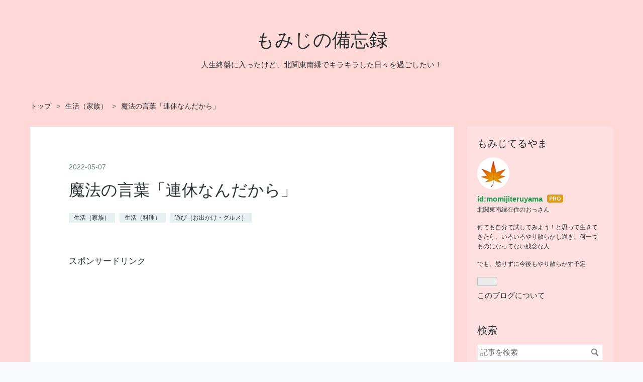

--- FILE ---
content_type: text/html; charset=utf-8
request_url: https://momijiteruyama.com/entry/2022/05/07/%E9%AD%94%E6%B3%95%E3%81%AE%E8%A8%80%E8%91%89%E3%80%8C%E9%80%A3%E4%BC%91%E3%81%AA%E3%82%93%E3%81%A0%E3%81%8B%E3%82%89%E3%80%8D
body_size: 17707
content:
<!DOCTYPE html>
<html
  lang="ja"

data-admin-domain="//blog.hatena.ne.jp"
data-admin-origin="https://blog.hatena.ne.jp"
data-author="momijiteruyama"
data-avail-langs="ja en"
data-blog="momijiteruyama.hatenablog.com"
data-blog-comments-top-is-new="1"
data-blog-host="momijiteruyama.hatenablog.com"
data-blog-is-public="1"
data-blog-name="もみじの備忘録"
data-blog-owner="momijiteruyama"
data-blog-show-ads=""
data-blog-show-sleeping-ads=""
data-blog-uri="https://momijiteruyama.com/"
data-blog-uuid="26006613607690600"
data-blogs-uri-base="https://momijiteruyama.com"
data-brand="pro"
data-data-layer="{&quot;hatenablog&quot;:{&quot;admin&quot;:{},&quot;analytics&quot;:{&quot;brand_property_id&quot;:&quot;&quot;,&quot;measurement_id&quot;:&quot;G-T9HFGP55BJ&quot;,&quot;non_sampling_property_id&quot;:&quot;&quot;,&quot;property_id&quot;:&quot;UA-174158726-1&quot;,&quot;separated_property_id&quot;:&quot;UA-29716941-23&quot;},&quot;blog&quot;:{&quot;blog_id&quot;:&quot;26006613607690600&quot;,&quot;content_seems_japanese&quot;:&quot;true&quot;,&quot;disable_ads&quot;:&quot;custom_domain&quot;,&quot;enable_ads&quot;:&quot;false&quot;,&quot;enable_keyword_link&quot;:&quot;true&quot;,&quot;entry_show_footer_related_entries&quot;:&quot;true&quot;,&quot;force_pc_view&quot;:&quot;false&quot;,&quot;is_public&quot;:&quot;true&quot;,&quot;is_responsive_view&quot;:&quot;false&quot;,&quot;is_sleeping&quot;:&quot;false&quot;,&quot;lang&quot;:&quot;ja&quot;,&quot;name&quot;:&quot;\u3082\u307f\u3058\u306e\u5099\u5fd8\u9332&quot;,&quot;owner_name&quot;:&quot;momijiteruyama&quot;,&quot;uri&quot;:&quot;https://momijiteruyama.com/&quot;},&quot;brand&quot;:&quot;pro&quot;,&quot;page_id&quot;:&quot;entry&quot;,&quot;permalink_entry&quot;:{&quot;author_name&quot;:&quot;momijiteruyama&quot;,&quot;categories&quot;:&quot;\u751f\u6d3b\uff08\u5bb6\u65cf\uff09\t\u751f\u6d3b\uff08\u6599\u7406\uff09\t\u904a\u3073\uff08\u304a\u51fa\u304b\u3051\u30fb\u30b0\u30eb\u30e1\uff09&quot;,&quot;character_count&quot;:1443,&quot;date&quot;:&quot;2022-05-07&quot;,&quot;entry_id&quot;:&quot;13574176438089984836&quot;,&quot;first_category&quot;:&quot;\u751f\u6d3b\uff08\u5bb6\u65cf\uff09&quot;,&quot;hour&quot;:&quot;7&quot;,&quot;title&quot;:&quot;\u9b54\u6cd5\u306e\u8a00\u8449\u300c\u9023\u4f11\u306a\u3093\u3060\u304b\u3089\u300d&quot;,&quot;uri&quot;:&quot;https://momijiteruyama.com/entry/2022/05/07/%E9%AD%94%E6%B3%95%E3%81%AE%E8%A8%80%E8%91%89%E3%80%8C%E9%80%A3%E4%BC%91%E3%81%AA%E3%82%93%E3%81%A0%E3%81%8B%E3%82%89%E3%80%8D&quot;},&quot;pro&quot;:&quot;pro&quot;,&quot;router_type&quot;:&quot;blogs&quot;}}"
data-device="pc"
data-dont-recommend-pro="false"
data-global-domain="https://hatena.blog"
data-globalheader-color="b"
data-globalheader-type="pc"
data-has-touch-view="1"
data-help-url="https://help.hatenablog.com"
data-hide-header="1"
data-page="entry"
data-parts-domain="https://hatenablog-parts.com"
data-plus-available="1"
data-pro="true"
data-router-type="blogs"
data-sentry-dsn="https://03a33e4781a24cf2885099fed222b56d@sentry.io/1195218"
data-sentry-environment="production"
data-sentry-sample-rate="0.1"
data-static-domain="https://cdn.blog.st-hatena.com"
data-version="686c58ee38ecf3f632b63800cd782b"




  data-initial-state="{}"

  >
  <head prefix="og: http://ogp.me/ns# fb: http://ogp.me/ns/fb# article: http://ogp.me/ns/article#">

  

  
  <meta name="viewport" content="width=device-width, initial-scale=1.0" />


  


  

  <meta name="robots" content="max-image-preview:large" />


  <meta charset="utf-8"/>
  <meta http-equiv="X-UA-Compatible" content="IE=7; IE=9; IE=10; IE=11" />
  <title>魔法の言葉「連休なんだから」 - もみじの備忘録</title>

  
  <link rel="canonical" href="https://momijiteruyama.com/entry/2022/05/07/%E9%AD%94%E6%B3%95%E3%81%AE%E8%A8%80%E8%91%89%E3%80%8C%E9%80%A3%E4%BC%91%E3%81%AA%E3%82%93%E3%81%A0%E3%81%8B%E3%82%89%E3%80%8D"/>



  

<meta itemprop="name" content="魔法の言葉「連休なんだから」 - もみじの備忘録"/>

  <meta itemprop="image" content="https://cdn.image.st-hatena.com/image/scale/3bc834563cbd58e73a9ca137cf572d50934b3f91/backend=imagemagick;version=1;width=1300/https%3A%2F%2Fcdn-ak.f.st-hatena.com%2Fimages%2Ffotolife%2Fm%2Fmomijiteruyama%2F20220507%2F20220507070614.jpg"/>


  <meta property="og:title" content="魔法の言葉「連休なんだから」 - もみじの備忘録"/>
<meta property="og:type" content="article"/>
  <meta property="og:url" content="https://momijiteruyama.com/entry/2022/05/07/%E9%AD%94%E6%B3%95%E3%81%AE%E8%A8%80%E8%91%89%E3%80%8C%E9%80%A3%E4%BC%91%E3%81%AA%E3%82%93%E3%81%A0%E3%81%8B%E3%82%89%E3%80%8D"/>

  <meta property="og:image" content="https://cdn.image.st-hatena.com/image/scale/3bc834563cbd58e73a9ca137cf572d50934b3f91/backend=imagemagick;version=1;width=1300/https%3A%2F%2Fcdn-ak.f.st-hatena.com%2Fimages%2Ffotolife%2Fm%2Fmomijiteruyama%2F20220507%2F20220507070614.jpg"/>

<meta property="og:image:alt" content="魔法の言葉「連休なんだから」 - もみじの備忘録"/>
    <meta property="og:description" content="魔法の言葉「連休なんだから」 今年は９連休だったのに、特に大きなイベントはなく、のんびり過ごしました。 毎年恒例のウッドデッキの修理もせずでした。 夏に大汗かいてやるしかありません。 その頃までに、木材の値段も下がってたらいいな。（←無理無理） 時間はたっぷりあったので、近隣で行きたいととこは一通り行き、奥さんも自分もやりたいことは一通りやりました。 なので、もうお休みモードはいいかな、そろそろ仕事を始めようか・・・なんて思っておりました。 が、奥さんは違いました。 昨日も起きてくるなり「連休なんだから、どっか行こうよ」とおっしゃいます。 「あなた一年中連休みたいなもんでしょ」と思いますが、口…" />
<meta property="og:site_name" content="もみじの備忘録"/>

  <meta property="article:published_time" content="2022-05-06T22:55:26Z" />

    <meta property="article:tag" content="生活（家族）" />
    <meta property="article:tag" content="生活（料理）" />
    <meta property="article:tag" content="遊び（お出かけ・グルメ）" />
      <meta name="twitter:card"  content="summary_large_image" />
    <meta name="twitter:image" content="https://cdn.image.st-hatena.com/image/scale/3bc834563cbd58e73a9ca137cf572d50934b3f91/backend=imagemagick;version=1;width=1300/https%3A%2F%2Fcdn-ak.f.st-hatena.com%2Fimages%2Ffotolife%2Fm%2Fmomijiteruyama%2F20220507%2F20220507070614.jpg" />  <meta name="twitter:title" content="魔法の言葉「連休なんだから」 - もみじの備忘録" />    <meta name="twitter:description" content="魔法の言葉「連休なんだから」 今年は９連休だったのに、特に大きなイベントはなく、のんびり過ごしました。 毎年恒例のウッドデッキの修理もせずでした。 夏に大汗かいてやるしかありません。 その頃までに、木材の値段も下がってたらいいな。（←無理無理） 時間はたっぷりあったので、近隣で行きたいととこは一通り行き、奥さんも自分も…" />  <meta name="twitter:app:name:iphone" content="はてなブログアプリ" />
  <meta name="twitter:app:id:iphone" content="583299321" />
  <meta name="twitter:app:url:iphone" content="hatenablog:///open?uri=https%3A%2F%2Fmomijiteruyama.com%2Fentry%2F2022%2F05%2F07%2F%25E9%25AD%2594%25E6%25B3%2595%25E3%2581%25AE%25E8%25A8%2580%25E8%2591%2589%25E3%2580%258C%25E9%2580%25A3%25E4%25BC%2591%25E3%2581%25AA%25E3%2582%2593%25E3%2581%25A0%25E3%2581%258B%25E3%2582%2589%25E3%2580%258D" />  <meta name="twitter:site" content="@momijiteruyama_" />
  
    <meta name="description" content="魔法の言葉「連休なんだから」 今年は９連休だったのに、特に大きなイベントはなく、のんびり過ごしました。 毎年恒例のウッドデッキの修理もせずでした。 夏に大汗かいてやるしかありません。 その頃までに、木材の値段も下がってたらいいな。（←無理無理） 時間はたっぷりあったので、近隣で行きたいととこは一通り行き、奥さんも自分もやりたいことは一通りやりました。 なので、もうお休みモードはいいかな、そろそろ仕事を始めようか・・・なんて思っておりました。 が、奥さんは違いました。 昨日も起きてくるなり「連休なんだから、どっか行こうよ」とおっしゃいます。 「あなた一年中連休みたいなもんでしょ」と思いますが、口…" />
    <meta name="google-site-verification" content="YoHSwuJFak5GUcfNi7CTIsOq_hIQ4TVpKoucQdgY7XE" />
    <meta name="keywords" content="メダカ,カエル,金魚,ポイ活,楽天" />


  
<script
  id="embed-gtm-data-layer-loader"
  data-data-layer-page-specific="{&quot;hatenablog&quot;:{&quot;blogs_permalink&quot;:{&quot;has_related_entries_with_elasticsearch&quot;:&quot;true&quot;,&quot;is_blog_sleeping&quot;:&quot;false&quot;,&quot;blog_afc_issued&quot;:&quot;false&quot;,&quot;is_author_pro&quot;:&quot;true&quot;,&quot;entry_afc_issued&quot;:&quot;false&quot;}}}"
>
(function() {
  function loadDataLayer(elem, attrName) {
    if (!elem) { return {}; }
    var json = elem.getAttribute(attrName);
    if (!json) { return {}; }
    return JSON.parse(json);
  }

  var globalVariables = loadDataLayer(
    document.documentElement,
    'data-data-layer'
  );
  var pageSpecificVariables = loadDataLayer(
    document.getElementById('embed-gtm-data-layer-loader'),
    'data-data-layer-page-specific'
  );

  var variables = [globalVariables, pageSpecificVariables];

  if (!window.dataLayer) {
    window.dataLayer = [];
  }

  for (var i = 0; i < variables.length; i++) {
    window.dataLayer.push(variables[i]);
  }
})();
</script>

<!-- Google Tag Manager -->
<script>(function(w,d,s,l,i){w[l]=w[l]||[];w[l].push({'gtm.start':
new Date().getTime(),event:'gtm.js'});var f=d.getElementsByTagName(s)[0],
j=d.createElement(s),dl=l!='dataLayer'?'&l='+l:'';j.async=true;j.src=
'https://www.googletagmanager.com/gtm.js?id='+i+dl;f.parentNode.insertBefore(j,f);
})(window,document,'script','dataLayer','GTM-P4CXTW');</script>
<!-- End Google Tag Manager -->











  <link rel="shortcut icon" href="https://momijiteruyama.com/icon/favicon">
<link rel="apple-touch-icon" href="https://momijiteruyama.com/icon/touch">
<link rel="icon" sizes="192x192" href="https://momijiteruyama.com/icon/link">

  

<link rel="alternate" type="application/atom+xml" title="Atom" href="https://momijiteruyama.com/feed"/>
<link rel="alternate" type="application/rss+xml" title="RSS2.0" href="https://momijiteruyama.com/rss"/>

  <link rel="alternate" type="application/json+oembed" href="https://hatena.blog/oembed?url=https%3A%2F%2Fmomijiteruyama.com%2Fentry%2F2022%2F05%2F07%2F%25E9%25AD%2594%25E6%25B3%2595%25E3%2581%25AE%25E8%25A8%2580%25E8%2591%2589%25E3%2580%258C%25E9%2580%25A3%25E4%25BC%2591%25E3%2581%25AA%25E3%2582%2593%25E3%2581%25A0%25E3%2581%258B%25E3%2582%2589%25E3%2580%258D&amp;format=json" title="oEmbed Profile of 魔法の言葉「連休なんだから」"/>
<link rel="alternate" type="text/xml+oembed" href="https://hatena.blog/oembed?url=https%3A%2F%2Fmomijiteruyama.com%2Fentry%2F2022%2F05%2F07%2F%25E9%25AD%2594%25E6%25B3%2595%25E3%2581%25AE%25E8%25A8%2580%25E8%2591%2589%25E3%2580%258C%25E9%2580%25A3%25E4%25BC%2591%25E3%2581%25AA%25E3%2582%2593%25E3%2581%25A0%25E3%2581%258B%25E3%2582%2589%25E3%2580%258D&amp;format=xml" title="oEmbed Profile of 魔法の言葉「連休なんだから」"/>
  
  <link rel="author" href="http://www.hatena.ne.jp/momijiteruyama/">

  

  
      <link rel="preload" href="https://cdn-ak.f.st-hatena.com/images/fotolife/m/momijiteruyama/20220507/20220507070105.jpg" as="image"/>


  
    
<link rel="stylesheet" type="text/css" href="https://cdn.blog.st-hatena.com/css/blog.css?version=686c58ee38ecf3f632b63800cd782b"/>

    
  <link rel="stylesheet" type="text/css" href="https://usercss.blog.st-hatena.com/blog_style/26006613607690600/e9cc7883f83154669e768a2b3e8a2220d310c112"/>
  
  

  

  
<script> </script>

  
<style>
  div#google_afc_user,
  div.google-afc-user-container,
  div.google_afc_image,
  div.google_afc_blocklink {
      display: block !important;
  }
</style>


  

  
    <script type="application/ld+json">{"@context":"http://schema.org","@type":"Article","dateModified":"2022-05-07T07:55:26+09:00","datePublished":"2022-05-07T07:55:26+09:00","description":"魔法の言葉「連休なんだから」 今年は９連休だったのに、特に大きなイベントはなく、のんびり過ごしました。 毎年恒例のウッドデッキの修理もせずでした。 夏に大汗かいてやるしかありません。 その頃までに、木材の値段も下がってたらいいな。（←無理無理） 時間はたっぷりあったので、近隣で行きたいととこは一通り行き、奥さんも自分もやりたいことは一通りやりました。 なので、もうお休みモードはいいかな、そろそろ仕事を始めようか・・・なんて思っておりました。 が、奥さんは違いました。 昨日も起きてくるなり「連休なんだから、どっか行こうよ」とおっしゃいます。 「あなた一年中連休みたいなもんでしょ」と思いますが、口…","headline":"魔法の言葉「連休なんだから」","image":["https://cdn-ak.f.st-hatena.com/images/fotolife/m/momijiteruyama/20220507/20220507070614.jpg"],"mainEntityOfPage":{"@id":"https://momijiteruyama.com/entry/2022/05/07/%E9%AD%94%E6%B3%95%E3%81%AE%E8%A8%80%E8%91%89%E3%80%8C%E9%80%A3%E4%BC%91%E3%81%AA%E3%82%93%E3%81%A0%E3%81%8B%E3%82%89%E3%80%8D","@type":"WebPage"}}</script>

  

  <script async src="https://pagead2.googlesyndication.com/pagead/js/adsbygoogle.js?client=ca-pub-9770758452508727"
     crossorigin="anonymous"></script>

  

</head>

  <body class="page-entry enable-top-editarea enable-bottom-editarea category-生活（家族） category-生活（料理） category-遊び（お出かけ・グルメ） globalheader-off globalheader-ng-enabled">
    

<div id="globalheader-container"
  data-brand="hatenablog"
  style="display: none"
  >
  <iframe id="globalheader" height="37" frameborder="0" allowTransparency="true"></iframe>
</div>


  
  
  

  <div id="container">
    <div id="container-inner">
      <header id="blog-title" data-brand="hatenablog">
  <div id="blog-title-inner" >
    <div id="blog-title-content">
      <h1 id="title"><a href="https://momijiteruyama.com/">もみじの備忘録</a></h1>
      
        <h2 id="blog-description">人生終盤に入ったけど、北関東南縁でキラキラした日々を過ごしたい！</h2>
      
    </div>
  </div>
</header>

      
  <div id="top-editarea">
    <meta name="viewport" content="width=device-width,initial-scale=1.0">
  </div>


      
          <div id="top-box">
    <div class="breadcrumb" data-test-id="breadcrumb">
      <div class="breadcrumb-inner">
        <a class="breadcrumb-link" href="https://momijiteruyama.com/"><span>トップ</span></a>          <span class="breadcrumb-gt">&gt;</span>          <span class="breadcrumb-child">            <a class="breadcrumb-child-link" href="https://momijiteruyama.com/archive/category/%E7%94%9F%E6%B4%BB%EF%BC%88%E5%AE%B6%E6%97%8F%EF%BC%89"><span>生活（家族）</span></a>          </span>            <span class="breadcrumb-gt">&gt;</span>          <span class="breadcrumb-child">            <span>魔法の言葉「連休なんだから」</span>          </span>      </div>
    </div>
  </div>
  <script type="application/ld+json" class="test-breadcrumb-json-ld">
    {"@context":"http://schema.org","itemListElement":[{"item":{"name":"トップ","@id":"https://momijiteruyama.com/"},"position":1,"@type":"ListItem"},{"@type":"ListItem","position":2,"item":{"@id":"https://momijiteruyama.com/archive/category/%E7%94%9F%E6%B4%BB%EF%BC%88%E5%AE%B6%E6%97%8F%EF%BC%89","name":"生活（家族）"}}],"@type":"BreadcrumbList"}
  </script>
      
      




<div id="content" class="hfeed"
  
  >
  <div id="content-inner">
    <div id="wrapper">
      <div id="main">
        <div id="main-inner">
          

          



          
  
  <!-- google_ad_section_start -->
  <!-- rakuten_ad_target_begin -->
  
  
  

  

  
    
      
        <article class="entry hentry test-hentry js-entry-article date-first autopagerize_page_element chars-1600 words-100 mode-html entry-odd" id="entry-13574176438089984836" data-keyword-campaign="" data-uuid="13574176438089984836" data-publication-type="entry">
  <div class="entry-inner">
    <header class="entry-header">
  
    <div class="date entry-date first">
    <a href="https://momijiteruyama.com/archive/2022/05/07" rel="nofollow">
      <time datetime="2022-05-06T22:55:26Z" title="2022-05-06T22:55:26Z">
        <span class="date-year">2022</span><span class="hyphen">-</span><span class="date-month">05</span><span class="hyphen">-</span><span class="date-day">07</span>
      </time>
    </a>
      </div>
  <h1 class="entry-title">
  <a href="https://momijiteruyama.com/entry/2022/05/07/%E9%AD%94%E6%B3%95%E3%81%AE%E8%A8%80%E8%91%89%E3%80%8C%E9%80%A3%E4%BC%91%E3%81%AA%E3%82%93%E3%81%A0%E3%81%8B%E3%82%89%E3%80%8D" class="entry-title-link bookmark">魔法の言葉「連休なんだから」</a>
</h1>

  
  

  <div class="entry-categories categories">
    
    <a href="https://momijiteruyama.com/archive/category/%E7%94%9F%E6%B4%BB%EF%BC%88%E5%AE%B6%E6%97%8F%EF%BC%89" class="entry-category-link category-生活（家族）">生活（家族）</a>
    
    <a href="https://momijiteruyama.com/archive/category/%E7%94%9F%E6%B4%BB%EF%BC%88%E6%96%99%E7%90%86%EF%BC%89" class="entry-category-link category-生活（料理）">生活（料理）</a>
    
    <a href="https://momijiteruyama.com/archive/category/%E9%81%8A%E3%81%B3%EF%BC%88%E3%81%8A%E5%87%BA%E3%81%8B%E3%81%91%E3%83%BB%E3%82%B0%E3%83%AB%E3%83%A1%EF%BC%89" class="entry-category-link category-遊び（お出かけ・グルメ）">遊び（お出かけ・グルメ）</a>
    
  </div>


  
  <div class="customized-header">
    <div class="entry-header-html"><div align=”center”><br />スポンサードリンク<br />
<script async src="https://pagead2.googlesyndication.com/pagead/js/adsbygoogle.js"></script>
<!-- スポンサーリンク -->
<ins class="adsbygoogle"
     style="display:block"
     data-ad-client="ca-pub-9770758452508727"
     data-ad-slot="5010519108"
     data-ad-format="auto"
     data-full-width-responsive="true"></ins>
<script>
     (adsbygoogle = window.adsbygoogle || []).push({});
</script>

<br /></div></div>
  </div>


  

</header>

    


    <div class="entry-content hatenablog-entry">
  
    <h3>魔法の言葉「連休なんだから」</h3>
<p>今年は９連休だったのに、特に大きなイベントはなく、のんびり過ごしました。</p>
<p>毎年恒例のウッドデッキの修理もせずでした。</p>
<p>夏に大汗かいてやるしかありません。</p>
<p>その頃までに、木材の値段も下がってたらいいな。（←無理無理）</p>
<p> </p>
<p>時間はたっぷりあったので、近隣で行きたいととこは一通り行き、奥さんも自分もやりたいことは一通りやりました。</p>
<p>なので、もうお休みモードはいいかな、そろそろ仕事を始めようか・・・なんて思っておりました。</p>
<p> </p>
<p>が、奥さんは違いました。</p>
<p>昨日も起きてくるなり<strong>「連休なんだから、どっか行こうよ」</strong>とおっしゃいます。</p>
<p>「あなた一年中連休みたいなもんでしょ」と思いますが、口には出せません。</p>
<p> </p>
<p>結局、ちょっといい感じの園芸店に行くことになりました。</p>
<p>出たな花、また花か(笑)。花は興味がねーのです。つまらねーのです。</p>
<p> </p>
<p>仕方なく、自分は虫を見て過ごしました。</p>
<figure class="figure-image figure-image-fotolife mceNonEditable" title="左：アゲハ。調べたらアオスジアゲハらしい（合ってます？）">
<div class="images-row mceNonEditable">
<div class="images-row-item"><img src="https://cdn-ak.f.st-hatena.com/images/fotolife/m/momijiteruyama/20220507/20220507070105.jpg" alt="アオスジアゲハ" width="400" height="400" loading="lazy" title="" class="hatena-fotolife" itemprop="image" /></div>
<div class="images-row-item"><img src="https://cdn-ak.f.st-hatena.com/images/fotolife/m/momijiteruyama/20220507/20220507070101.jpg" alt="ハナムグリ" width="400" height="400" loading="lazy" title="" class="hatena-fotolife" itemprop="image" /></div>
</div>
<figcaption class="mceEditable">左：アゲハ。調べたらアオスジアゲハらしい（合ってます？）<br />右：<a class="keyword" href="http://d.hatena.ne.jp/keyword/%A5%CF%A5%CA%A5%E0%A5%B0%A5%EA">ハナムグリ</a></figcaption>
</figure>
<figure class="figure-image figure-image-fotolife mceNonEditable" title="ロベリアに夢中なクマバチ。よく見ると目が大きい！">
<div class="images-row mceNonEditable">
<div class="images-row-item"><img src="https://cdn-ak.f.st-hatena.com/images/fotolife/m/momijiteruyama/20220507/20220507070113.jpg" alt="クマバチ" width="400" height="400" loading="lazy" title="" class="hatena-fotolife" itemprop="image" /></div>
<div class="images-row-item"><img src="https://cdn-ak.f.st-hatena.com/images/fotolife/m/momijiteruyama/20220507/20220507070109.jpg" alt="クマバチ" width="400" height="400" loading="lazy" title="" class="hatena-fotolife" itemprop="image" /></div>
</div>
<figcaption class="mceEditable">ロベリアに夢中なクマバチ。よく見ると目が大きい！</figcaption>
</figure>
<p>自分は、<a class="keyword" href="http://d.hatena.ne.jp/keyword/%A4%B5%A4%AB%A4%CA%A5%AF%A5%F3">さかなクン</a>でして、虫はあまり詳しくありません。</p>
<p>でも、案外楽しかった。連休でしっかり休み、心に余裕があるせいかもしれません。</p>
<p> </p>
<p> </p>
<p>家に帰ってからも、「連休なんだから」が出ました。</p>
<p><strong>「連休なんだから、たまには夕飯作ってよ」</strong>by 奥さん</p>
<p>予想外のお言葉ではありましたが、ここも心に余裕があるせいか、むしろ創作意欲も沸く感じ。</p>
<p>よし、久しぶりに料理をしましょうぞ。といっても、作るのはカレーですが(笑)</p>
<p> </p>
<p>飴色玉ねぎを作り、赤ワインも入れ(300ml)、ハウスのブイヨンペーストとフォンドボーも使って煮込み、ザ・カリーとジャワカレーの<a class="keyword" href="http://d.hatena.ne.jp/keyword/%A5%D6%A5%EC%A5%F3%A5%C9">ブレンド</a>で作りました。</p>
<figure class="figure-image figure-image-fotolife mceNonEditable" title="渾身の力作カレーですが、写真に撮るとカレーなんて全部一緒。">
<p><img src="https://cdn-ak.f.st-hatena.com/images/fotolife/m/momijiteruyama/20220507/20220507070117.jpg" alt="" width="640" height="354" loading="lazy" title="" class="hatena-fotolife" itemprop="image" /></p>
<figcaption class="mceEditable">渾身の力作カレーです。<br />が、写真に撮るとカレーなんて全部一緒。</figcaption>
</figure>
<p>久しぶりの割には、なかなか良い出来栄えでした。</p>
<p>奥さんの手抜きカレー(彼女は30分で作ります)とは訳が違うぞよ！</p>
<p> </p>
<p>でも、フォンドボーは要らなかったかな。</p>
<p>フォンドボーは何度か試しましたが、自分には使いこなせません。</p>
<p>ハウスのカレーは、ブイヨンだけのほうが無難な気がしました。</p>
<p> </p>
<p>沢山作りました。</p>
<p>今日は関東南縁まで帰省の予定なので、今日の夕飯もカレーです。</p>
<p> </p>
<p> </p>
<h3>最近のアレコレ</h3>
<p>田んぼには水が入り始める一方で、麦畑は一番キレイな時期です。</p>
<figure class="figure-image figure-image-fotolife mceNonEditable" title="実は埼玉北部、麦の生産量多いのです。うどん生産量も２位！">
<p><img src="https://cdn-ak.f.st-hatena.com/images/fotolife/m/momijiteruyama/20220507/20220507070121.jpg" alt="麦畑" width="640" height="355" loading="lazy" title="" class="hatena-fotolife" itemprop="image" /></p>
<figcaption class="mceEditable">実は埼玉北部、麦の生産量が多いのです。</figcaption>
</figure>
<p>麦が獲れるということは、うどん文化が育ちます。</p>
<p>埼玉県、うどん生産量は香川に次いで２位です。実はひそかに「うどん県」。</p>
<p>埼玉のうどんというと、普通は「武蔵野うどん」です。</p>
<p>太くて硬めでゴワゴワの小麦粉の味がするようなうどんが一般的。</p>
<p> </p>
<p>ですが、奥さんはそういううどんが好きではありません。</p>
<p>もっと「喉越し」の良い、ツルっとしたうどんが好き。</p>
<p>で、埼玉でツルっとしたうどんと言えば、「加須のうどん」です。</p>
<p> </p>
<p>昨日は、加須の人気店「子亀」さんでお昼ご飯を食べました。</p>
<figure class="figure-image figure-image-fotolife mceNonEditable" title="大もりうどん。ツルっとしてるでしょ。食べるとモチモチです。">
<div class="images-row mceNonEditable">
<div class="images-row-item"><img src="https://cdn-ak.f.st-hatena.com/images/fotolife/m/momijiteruyama/20220507/20220507070048.jpg" alt="加須子亀さんのうどん" width="400" height="400" loading="lazy" title="" class="hatena-fotolife" itemprop="image" /></div>
<div class="images-row-item"><img src="https://cdn-ak.f.st-hatena.com/images/fotolife/m/momijiteruyama/20220507/20220507070051.jpg" alt="加須子亀さんのうどん" width="400" height="400" loading="lazy" title="" class="hatena-fotolife" itemprop="image" /></div>
</div>
<figcaption class="mceEditable">大もりうどん。ツルっとしてるでしょ。食べるとモチモチです。</figcaption>
</figure>
<p> </p>
<p>子亀さんはとても人気があり、昨日も14:00なのに10分待ちでした。</p>
<p>が、味で勝負なせいか、メニューの写真がテケトーで笑っちゃいました。</p>
<figure class="figure-image figure-image-fotolife mceNonEditable" title="左：生肉出てくるのかと思ったよ。調理後の写真を載せようよ。">
<div class="images-row mceNonEditable">
<div class="images-row-item"><img src="https://cdn-ak.f.st-hatena.com/images/fotolife/m/momijiteruyama/20220507/20220507070054.jpg" alt="加須子亀さんのメニュー" width="400" height="400" loading="lazy" title="" class="hatena-fotolife" itemprop="image" /></div>
<div class="images-row-item"><img src="https://cdn-ak.f.st-hatena.com/images/fotolife/m/momijiteruyama/20220507/20220507070058.jpg" alt="加須子亀さんのメニュー" width="400" height="400" loading="lazy" title="" class="hatena-fotolife" itemprop="image" /></div>
</div>
<figcaption class="mceEditable">左：調理後の写真を載せようよ！、生肉出てくるのかと思ったよ(笑)<br />右：うどんの写真を載せようよ！、<a class="keyword" href="http://d.hatena.ne.jp/keyword/%A4%A6%A4%C9%A4%F3%B2%B0">うどん屋</a>の「店長おススメ」なんだから(笑)</figcaption>
</figure>
<p> </p>
<p>たいへんおいしゅうございました。その上、笑いまで(笑)</p>
<p> </p>
<p><a href="https://lifestyle.blogmura.com/mylifestyle_over50/ranking/in?p_cid=10171004" target="_blank"><img src="https://b.blogmura.com/lifestyle/mylifestyle_over50/88_31.gif" width="88" height="31" border="0" /></a><br /><a href="https://lifestyle.blogmura.com/mylifestyle_over50/ranking/in?p_cid=10171004">にほんブログ村</a></p>
<p><a href="https://blog.with2.net/link/?id=2066171&amp;cid=2795"><img width="110" height="31" src="https://blog.with2.net/img/banner/c/banner_1/br_c_2795_1.gif" title="シニアライフランキング" /></a><br /><a href="https://blog.with2.net/link/?id=2066171&amp;cid=2795" style="font-size: 0.9em;">シニアライフランキング</a></p>
<p><img src="https://cdn-ak.f.st-hatena.com/images/fotolife/m/momijiteruyama/20220507/20220507070614.jpg" alt="" width="46" height="29" loading="lazy" title="" class="hatena-fotolife" itemprop="image" /></p>
    
    




    

  
</div>

    
  <footer class="entry-footer">
    
    <div class="entry-tags-wrapper">
  <div class="entry-tags">
      <span class="entry-tag">
        <a href="https://d.hatena.ne.jp/keyword/%E9%80%A3%E4%BC%91" class="entry-tag-link">
          
          
          <span class="entry-tag-icon">#</span><span class="entry-tag-label">連休</span>
        </a>
      </span>
    
      <span class="entry-tag">
        <a href="https://d.hatena.ne.jp/keyword/%E3%82%A2%E3%82%B2%E3%83%8F" class="entry-tag-link">
          
          
          <span class="entry-tag-icon">#</span><span class="entry-tag-label">アゲハ</span>
        </a>
      </span>
    
      <span class="entry-tag">
        <a href="https://d.hatena.ne.jp/keyword/%E3%83%8F%E3%83%8A%E3%83%A0%E3%82%B0%E3%83%AA" class="entry-tag-link">
          
          
          <span class="entry-tag-icon">#</span><span class="entry-tag-label">ハナムグリ</span>
        </a>
      </span>
    
      <span class="entry-tag">
        <a href="https://d.hatena.ne.jp/keyword/%E3%82%AF%E3%83%9E%E3%83%90%E3%83%81" class="entry-tag-link">
          
          
          <span class="entry-tag-icon">#</span><span class="entry-tag-label">クマバチ</span>
        </a>
      </span>
    
      <span class="entry-tag">
        <a href="https://d.hatena.ne.jp/keyword/%E3%83%AD%E3%83%99%E3%83%AA%E3%82%A2" class="entry-tag-link">
          
          
          <span class="entry-tag-icon">#</span><span class="entry-tag-label">ロベリア</span>
        </a>
      </span>
    
      <span class="entry-tag">
        <a href="https://d.hatena.ne.jp/keyword/%E3%81%86%E3%81%A9%E3%82%93" class="entry-tag-link">
          
          
          <span class="entry-tag-icon">#</span><span class="entry-tag-label">うどん</span>
        </a>
      </span>
    
      <span class="entry-tag">
        <a href="https://d.hatena.ne.jp/keyword/%E5%8A%A0%E9%A0%88" class="entry-tag-link">
          
          
          <span class="entry-tag-icon">#</span><span class="entry-tag-label">加須</span>
        </a>
      </span>
    
      <span class="entry-tag">
        <a href="https://d.hatena.ne.jp/keyword/%E5%AD%90%E4%BA%80" class="entry-tag-link">
          
          
          <span class="entry-tag-icon">#</span><span class="entry-tag-label">子亀</span>
        </a>
      </span>
      </div>
</div>

    <p class="entry-footer-section track-inview-by-gtm" data-gtm-track-json="{&quot;area&quot;: &quot;finish_reading&quot;}">
  <span class="author vcard"><span class="fn" data-load-nickname="1" data-user-name="momijiteruyama" >momijiteruyama</span></span>
  <span class="entry-footer-time"><a href="https://momijiteruyama.com/entry/2022/05/07/%E9%AD%94%E6%B3%95%E3%81%AE%E8%A8%80%E8%91%89%E3%80%8C%E9%80%A3%E4%BC%91%E3%81%AA%E3%82%93%E3%81%A0%E3%81%8B%E3%82%89%E3%80%8D"><time data-relative datetime="2022-05-06T22:55:26Z" title="2022-05-06T22:55:26Z" class="updated">2022-05-07 07:55</time></a></span>
  
  
  
</p>

    
  <div
    class="hatena-star-container"
    data-hatena-star-container
    data-hatena-star-url="https://momijiteruyama.com/entry/2022/05/07/%E9%AD%94%E6%B3%95%E3%81%AE%E8%A8%80%E8%91%89%E3%80%8C%E9%80%A3%E4%BC%91%E3%81%AA%E3%82%93%E3%81%A0%E3%81%8B%E3%82%89%E3%80%8D"
    data-hatena-star-title="魔法の言葉「連休なんだから」"
    data-hatena-star-variant="profile-icon"
    data-hatena-star-profile-url-template="https://blog.hatena.ne.jp/{username}/"
  ></div>


    
<div class="social-buttons">
  
  
    <div class="social-button-item">
      <a href="https://b.hatena.ne.jp/entry/s/momijiteruyama.com/entry/2022/05/07/%E9%AD%94%E6%B3%95%E3%81%AE%E8%A8%80%E8%91%89%E3%80%8C%E9%80%A3%E4%BC%91%E3%81%AA%E3%82%93%E3%81%A0%E3%81%8B%E3%82%89%E3%80%8D" class="hatena-bookmark-button" data-hatena-bookmark-url="https://momijiteruyama.com/entry/2022/05/07/%E9%AD%94%E6%B3%95%E3%81%AE%E8%A8%80%E8%91%89%E3%80%8C%E9%80%A3%E4%BC%91%E3%81%AA%E3%82%93%E3%81%A0%E3%81%8B%E3%82%89%E3%80%8D" data-hatena-bookmark-layout="vertical-balloon" data-hatena-bookmark-lang="ja" title="この記事をはてなブックマークに追加"><img src="https://b.st-hatena.com/images/entry-button/button-only.gif" alt="この記事をはてなブックマークに追加" width="20" height="20" style="border: none;" /></a>
    </div>
  
  
    <div class="social-button-item">
      <div class="fb-share-button" data-layout="box_count" data-href="https://momijiteruyama.com/entry/2022/05/07/%E9%AD%94%E6%B3%95%E3%81%AE%E8%A8%80%E8%91%89%E3%80%8C%E9%80%A3%E4%BC%91%E3%81%AA%E3%82%93%E3%81%A0%E3%81%8B%E3%82%89%E3%80%8D"></div>
    </div>
  
  
    
    
    <div class="social-button-item">
      <a
          class="entry-share-button entry-share-button-twitter test-share-button-twitter"
          href="https://x.com/intent/tweet?hashtags=%E9%80%A3%E4%BC%91&amp;hashtags=%E3%82%A2%E3%82%B2%E3%83%8F&amp;hashtags=%E3%83%8F%E3%83%8A%E3%83%A0%E3%82%B0%E3%83%AA&amp;hashtags=%E3%82%AF%E3%83%9E%E3%83%90%E3%83%81&amp;hashtags=%E3%83%AD%E3%83%99%E3%83%AA%E3%82%A2&amp;hashtags=%E3%81%86%E3%81%A9%E3%82%93&amp;hashtags=%E5%8A%A0%E9%A0%88&amp;hashtags=%E5%AD%90%E4%BA%80&amp;text=%E9%AD%94%E6%B3%95%E3%81%AE%E8%A8%80%E8%91%89%E3%80%8C%E9%80%A3%E4%BC%91%E3%81%AA%E3%82%93%E3%81%A0%E3%81%8B%E3%82%89%E3%80%8D+-+%E3%82%82%E3%81%BF%E3%81%98%E3%81%AE%E5%82%99%E5%BF%98%E9%8C%B2&amp;url=https%3A%2F%2Fmomijiteruyama.com%2Fentry%2F2022%2F05%2F07%2F%25E9%25AD%2594%25E6%25B3%2595%25E3%2581%25AE%25E8%25A8%2580%25E8%2591%2589%25E3%2580%258C%25E9%2580%25A3%25E4%25BC%2591%25E3%2581%25AA%25E3%2582%2593%25E3%2581%25A0%25E3%2581%258B%25E3%2582%2589%25E3%2580%258D"
          title="X（Twitter）で投稿する"
        ></a>
    </div>
  
  
  
  
  
  
</div>

    

    <div class="customized-footer">
      
  <iframe class="hatena-bookmark-comment-iframe" data-src="https://momijiteruyama.com/iframe/hatena_bookmark_comment?canonical_uri=https%3A%2F%2Fmomijiteruyama.com%2Fentry%2F2022%2F05%2F07%2F%25E9%25AD%2594%25E6%25B3%2595%25E3%2581%25AE%25E8%25A8%2580%25E8%2591%2589%25E3%2580%258C%25E9%2580%25A3%25E4%25BC%2591%25E3%2581%25AA%25E3%2582%2593%25E3%2581%25A0%25E3%2581%258B%25E3%2582%2589%25E3%2580%258D" frameborder="0" scrolling="no" style="border: none; width: 100%;">
  </iframe>


        

          <div class="entry-footer-modules" id="entry-footer-secondary-modules">      
<div class="hatena-module hatena-module-related-entries" >
      
  <!-- Hatena-Epic-has-related-entries-with-elasticsearch:true -->
  <div class="hatena-module-title">
    関連記事
  </div>
  <div class="hatena-module-body">
    <ul class="related-entries hatena-urllist urllist-with-thumbnails">
  
  
    
    <li class="urllist-item related-entries-item">
      <div class="urllist-item-inner related-entries-item-inner">
        
          
                      <a class="urllist-image-link related-entries-image-link" href="https://momijiteruyama.com/entry/2025/02/08/%E5%A5%A5%E3%81%95%E3%82%93%E3%81%A8%E8%87%AA%E5%88%86%E3%80%81%E3%80%8C%E3%81%86%E3%81%A9%E3%82%93%E3%80%8D%E3%81%AE%E5%A5%BD%E3%81%BF%E3%81%8C%E5%90%88%E3%82%8F%E3%81%AA%E3%81%84%E5%95%8F%E9%A1%8C">
  <img alt="奥さんと自分、「うどん」の好みが合わない問題" src="https://cdn.image.st-hatena.com/image/square/f3d0637add62a4dadea6c08e19e0721fdb64308a/backend=imagemagick;height=100;version=1;width=100/https%3A%2F%2Fcdn-ak.f.st-hatena.com%2Fimages%2Ffotolife%2Fm%2Fmomijiteruyama%2F20250208%2F20250208155351.jpg" class="urllist-image related-entries-image" title="奥さんと自分、「うどん」の好みが合わない問題" width="100" height="100" loading="lazy">
</a>
            <div class="urllist-date-link related-entries-date-link">
  <a href="https://momijiteruyama.com/archive/2025/02/08" rel="nofollow">
    <time datetime="2025-02-08T10:33:41Z" title="2025年2月8日">
      2025-02-08
    </time>
  </a>
</div>

          <a href="https://momijiteruyama.com/entry/2025/02/08/%E5%A5%A5%E3%81%95%E3%82%93%E3%81%A8%E8%87%AA%E5%88%86%E3%80%81%E3%80%8C%E3%81%86%E3%81%A9%E3%82%93%E3%80%8D%E3%81%AE%E5%A5%BD%E3%81%BF%E3%81%8C%E5%90%88%E3%82%8F%E3%81%AA%E3%81%84%E5%95%8F%E9%A1%8C" class="urllist-title-link related-entries-title-link  urllist-title related-entries-title">奥さんと自分、「うどん」の好みが合わない問題</a>




          
          

                      <div class="urllist-entry-body related-entries-entry-body">自分も奥さんも、「うどん」が好きです。 実は埼玉県ってうどん…</div>
      </div>
    </li>
  
    
    <li class="urllist-item related-entries-item">
      <div class="urllist-item-inner related-entries-item-inner">
        
          
                      <a class="urllist-image-link related-entries-image-link" href="https://momijiteruyama.com/entry/2023/09/30/%E3%82%A6%E3%83%81%E3%81%A7%E4%BD%BF%E3%81%A3%E3%81%A6%E3%81%84%E3%82%8B%E3%82%AB%E3%83%AC%E3%83%BC%E3%83%AB%E3%83%BC%EF%BC%93%E7%A8%AE%EF%BC%81">
  <img alt="ウチで使っているカレールー３種！（2023年版）" src="https://cdn.image.st-hatena.com/image/square/747842ef36896f5483446701d7d72a4cd2cb57b2/backend=imagemagick;height=100;version=1;width=100/https%3A%2F%2Fcdn-ak.f.st-hatena.com%2Fimages%2Ffotolife%2Fm%2Fmomijiteruyama%2F20230930%2F20230930203255.jpg" class="urllist-image related-entries-image" title="ウチで使っているカレールー３種！（2023年版）" width="100" height="100" loading="lazy">
</a>
            <div class="urllist-date-link related-entries-date-link">
  <a href="https://momijiteruyama.com/archive/2023/09/30" rel="nofollow">
    <time datetime="2023-09-30T12:35:37Z" title="2023年9月30日">
      2023-09-30
    </time>
  </a>
</div>

          <a href="https://momijiteruyama.com/entry/2023/09/30/%E3%82%A6%E3%83%81%E3%81%A7%E4%BD%BF%E3%81%A3%E3%81%A6%E3%81%84%E3%82%8B%E3%82%AB%E3%83%AC%E3%83%BC%E3%83%AB%E3%83%BC%EF%BC%93%E7%A8%AE%EF%BC%81" class="urllist-title-link related-entries-title-link  urllist-title related-entries-title">ウチで使っているカレールー３種！（2023年版）</a>




          
          

                      <div class="urllist-entry-body related-entries-entry-body">今日は「カレー」について書きます。 最近ウチで使っているカレ…</div>
      </div>
    </li>
  
    
    <li class="urllist-item related-entries-item">
      <div class="urllist-item-inner related-entries-item-inner">
        
          
                      <a class="urllist-image-link related-entries-image-link" href="https://momijiteruyama.com/entry/2023/09/03/%E6%97%A8%E3%81%8B%E3%81%A3%E3%81%9F%EF%BC%81%E3%80%81%E5%B1%B1%E7%94%B0%E3%81%86%E3%81%A9%E3%82%93%E3%81%AE%E3%81%8B%E3%82%89%E6%8F%9A%E3%81%92%E3%81%A8%E9%A4%83%E5%AD%90">
  <img alt="予想外に旨かった！、山田うどんのから揚げと餃子" src="https://cdn.image.st-hatena.com/image/square/73943e3397a38ea02d6ccb6e3b27ca938e60bb7c/backend=imagemagick;height=100;version=1;width=100/https%3A%2F%2Fcdn-ak.f.st-hatena.com%2Fimages%2Ffotolife%2Fm%2Fmomijiteruyama%2F20230903%2F20230903212344.jpg" class="urllist-image related-entries-image" title="予想外に旨かった！、山田うどんのから揚げと餃子" width="100" height="100" loading="lazy">
</a>
            <div class="urllist-date-link related-entries-date-link">
  <a href="https://momijiteruyama.com/archive/2023/09/03" rel="nofollow">
    <time datetime="2023-09-03T13:29:59Z" title="2023年9月3日">
      2023-09-03
    </time>
  </a>
</div>

          <a href="https://momijiteruyama.com/entry/2023/09/03/%E6%97%A8%E3%81%8B%E3%81%A3%E3%81%9F%EF%BC%81%E3%80%81%E5%B1%B1%E7%94%B0%E3%81%86%E3%81%A9%E3%82%93%E3%81%AE%E3%81%8B%E3%82%89%E6%8F%9A%E3%81%92%E3%81%A8%E9%A4%83%E5%AD%90" class="urllist-title-link related-entries-title-link  urllist-title related-entries-title">予想外に旨かった！、山田うどんのから揚げと餃子</a>




          
          

                      <div class="urllist-entry-body related-entries-entry-body">今日は埼玉県民のソウルフード「山田うどん」のことを書きます…</div>
      </div>
    </li>
  
    
    <li class="urllist-item related-entries-item">
      <div class="urllist-item-inner related-entries-item-inner">
        
          
                      <a class="urllist-image-link related-entries-image-link" href="https://momijiteruyama.com/entry/2022/05/20/%E6%88%91%E3%81%8C%E5%AE%B6%E3%81%AE%E3%81%94%E3%81%A1%E3%81%9D%E3%81%86%E3%82%AB%E3%83%AC%E3%83%BC%E3%80%81%E3%83%AB%E3%83%BC%E3%81%AF%E4%BD%95%EF%BC%9F">
  <img alt="我が家のごちそうカレー、ルーは何？" src="https://cdn.image.st-hatena.com/image/square/edc10fc1a0beef450f44159155ef36f961ef6f86/backend=imagemagick;height=100;version=1;width=100/https%3A%2F%2Fcdn-ak.f.st-hatena.com%2Fimages%2Ffotolife%2Fm%2Fmomijiteruyama%2F20220520%2F20220520084344.jpg" class="urllist-image related-entries-image" title="我が家のごちそうカレー、ルーは何？" width="100" height="100" loading="lazy">
</a>
            <div class="urllist-date-link related-entries-date-link">
  <a href="https://momijiteruyama.com/archive/2022/05/20" rel="nofollow">
    <time datetime="2022-05-19T23:47:28Z" title="2022年5月20日">
      2022-05-20
    </time>
  </a>
</div>

          <a href="https://momijiteruyama.com/entry/2022/05/20/%E6%88%91%E3%81%8C%E5%AE%B6%E3%81%AE%E3%81%94%E3%81%A1%E3%81%9D%E3%81%86%E3%82%AB%E3%83%AC%E3%83%BC%E3%80%81%E3%83%AB%E3%83%BC%E3%81%AF%E4%BD%95%EF%BC%9F" class="urllist-title-link related-entries-title-link  urllist-title related-entries-title">我が家のごちそうカレー、ルーは何？</a>




          
          

                      <div class="urllist-entry-body related-entries-entry-body">カレーはご馳走 世の中一般的に、カレーが「早い安い食事」のよ…</div>
      </div>
    </li>
  
    
    <li class="urllist-item related-entries-item">
      <div class="urllist-item-inner related-entries-item-inner">
        
          
                      <a class="urllist-image-link related-entries-image-link" href="https://momijiteruyama.com/entry/2021/05/11/the-curry">
  <img alt="ジャワカレー VS ザ・カリー" src="https://cdn.image.st-hatena.com/image/square/81e12351b00811142674793b6d4b4939e3d376e3/backend=imagemagick;height=100;version=1;width=100/https%3A%2F%2Fcdn-ak.f.st-hatena.com%2Fimages%2Ffotolife%2Fm%2Fmomijiteruyama%2F20210511%2F20210511195246.jpg" class="urllist-image related-entries-image" title="ジャワカレー VS ザ・カリー" width="100" height="100" loading="lazy">
</a>
            <div class="urllist-date-link related-entries-date-link">
  <a href="https://momijiteruyama.com/archive/2021/05/11" rel="nofollow">
    <time datetime="2021-05-11T12:00:51Z" title="2021年5月11日">
      2021-05-11
    </time>
  </a>
</div>

          <a href="https://momijiteruyama.com/entry/2021/05/11/the-curry" class="urllist-title-link related-entries-title-link  urllist-title related-entries-title">ジャワカレー VS ザ・カリー</a>




          
          

                      <div class="urllist-entry-body related-entries-entry-body">ウチの「基本のルー」は、ジャワカレー。「基本のルー」とは、…</div>
      </div>
    </li>
  
</ul>

  </div>
</div>
  </div>
        
  <div class="entry-footer-html"><div align=”center”><br />スポンサードリンク<br />
<script async src="https://pagead2.googlesyndication.com/pagead/js/adsbygoogle.js"></script>
<!-- スポンサーリンク -->
<ins class="adsbygoogle"
     style="display:block"
     data-ad-client="ca-pub-9770758452508727"
     data-ad-slot="5010519108"
     data-ad-format="auto"
     data-full-width-responsive="true"></ins>
<script>
     (adsbygoogle = window.adsbygoogle || []).push({});
</script>

<br /></div></div>


      
    </div>
    
  <div class="comment-box js-comment-box">
    
      <a class="leave-comment-title js-leave-comment-title">コメントを書く</a>
    
    <ul class="comment js-comment">
      <li class="read-more-comments" style="display: none;"><a>もっと読む</a></li>
    </ul>
    
  </div>

  </footer>

  </div>
</article>

      
      
    
  

  
  <!-- rakuten_ad_target_end -->
  <!-- google_ad_section_end -->
  
  
  
  <div class="pager pager-permalink permalink">
    
      
      <span class="pager-prev">
        <a href="https://momijiteruyama.com/entry/2022/05/08/%E6%AF%8D%E3%81%AE%E6%97%A5%E3%81%AB%E3%82%82%E7%82%B8%E8%A3%82%E3%80%8E%E6%9C%A8%E6%9B%BD%E8%B7%AF%E7%A0%B2%E3%80%8F" rel="prev">
          <span class="pager-arrow">&laquo; </span>
          母の日にも炸裂『木曽路砲』
        </a>
      </span>
    
    
      
      <span class="pager-next">
        <a href="https://momijiteruyama.com/entry/2022/05/06/%E5%9C%9F%E5%9C%B0%E5%80%9F%E3%82%8A%E3%81%A6%E3%80%81%E7%95%91%E3%82%92%E4%BD%9C%E3%82%8A%E3%80%81%E3%82%B5%E3%83%84%E3%83%9E%E3%82%A4%E3%83%A2" rel="next">
          土地借りて、畑を作り、サツマイモ
          <span class="pager-arrow"> &raquo;</span>
        </a>
      </span>
    
  </div>


  



        </div>
      </div>

      <aside id="box1">
  <div id="box1-inner">
  </div>
</aside>

    </div><!-- #wrapper -->

    
<aside id="box2">
  
  <div id="box2-inner">
    
      

<div class="hatena-module hatena-module-profile">
  <div class="hatena-module-title">
    もみじてるやま
  </div>
  <div class="hatena-module-body">
    
    <a href="https://momijiteruyama.com/about" class="profile-icon-link">
      <img src="https://cdn.profile-image.st-hatena.com/users/momijiteruyama/profile.png?1599893204"
      alt="id:momijiteruyama" class="profile-icon" />
    </a>
    

    
    <span class="id">
      <a href="https://momijiteruyama.com/about" class="hatena-id-link"><span data-load-nickname="1" data-user-name="momijiteruyama">id:momijiteruyama</span></a>
      
  
  
    <a href="https://blog.hatena.ne.jp/-/pro?plus_via=blog_plus_badge&amp;utm_source=pro_badge&amp;utm_medium=referral&amp;utm_campaign=register_pro" title="はてなブログPro"><i class="badge-type-pro">はてなブログPro</i></a>
  


    </span>
    

    

    
    <div class="profile-description">
      <p>北関東南縁在住のおっさん</p><p>何でも自分で試してみよう！と思って生きてきたら、いろいろやり散らかし過ぎ、何一つものになってない残念な人</p><p>でも、懲りずに今後もやり散らかす予定</p>

    </div>
    

    
      <div class="hatena-follow-button-box btn-subscribe js-hatena-follow-button-box"
  
  >

  <a href="#" class="hatena-follow-button js-hatena-follow-button">
    <span class="subscribing">
      <span class="foreground">読者です</span>
      <span class="background">読者をやめる</span>
    </span>
    <span class="unsubscribing" data-track-name="profile-widget-subscribe-button" data-track-once>
      <span class="foreground">読者になる</span>
      <span class="background">読者になる</span>
    </span>
  </a>
  <div class="subscription-count-box js-subscription-count-box">
    <i></i>
    <u></u>
    <span class="subscription-count js-subscription-count">
    </span>
  </div>
</div>

    

    

    <div class="profile-about">
      <a href="https://momijiteruyama.com/about">このブログについて</a>
    </div>

  </div>
</div>

    
      <div class="hatena-module hatena-module-search-box">
  <div class="hatena-module-title">
    検索
  </div>
  <div class="hatena-module-body">
    <form class="search-form" role="search" action="https://momijiteruyama.com/search" method="get">
  <input type="text" name="q" class="search-module-input" value="" placeholder="記事を検索" required>
  <input type="submit" value="検索" class="search-module-button" />
</form>

  </div>
</div>

    
      
<div class="hatena-module hatena-module-entries-access-ranking"
  data-count="5"
  data-source="access"
  data-enable_customize_format="0"
  data-display_entry_image_size_width="40"
  data-display_entry_image_size_height="30"

  data-display_entry_category="0"
  data-display_entry_image="0"
  data-display_entry_image_size_width="40"
  data-display_entry_image_size_height="30"
  data-display_entry_body_length="0"
  data-display_entry_date="0"
  data-display_entry_title_length="20"
  data-restrict_entry_title_length="1"
  data-display_bookmark_count="0"

>
  <div class="hatena-module-title">
    
      注目記事
    
  </div>
  <div class="hatena-module-body">
    
  </div>
</div>

    
      <div class="hatena-module hatena-module-recent-entries ">
  <div class="hatena-module-title">
    <a href="https://momijiteruyama.com/archive">
      最新記事
    </a>
  </div>
  <div class="hatena-module-body">
    <ul class="recent-entries hatena-urllist ">
  
  
    
    <li class="urllist-item recent-entries-item">
      <div class="urllist-item-inner recent-entries-item-inner">
        
          
          
          <a href="https://momijiteruyama.com/entry/2026/01/28/%E3%81%9D%E3%82%8D%E3%81%9D%E3%82%8D%E6%97%A9%E6%98%A5%E3%81%AE%E6%BA%96%E5%82%99%E3%82%92%E3%83%BB%E3%83%BB%E3%83%BB" class="urllist-title-link recent-entries-title-link  urllist-title recent-entries-title">そろそろ早春の準備を・・・</a>




          
          

                </div>
    </li>
  
    
    <li class="urllist-item recent-entries-item">
      <div class="urllist-item-inner recent-entries-item-inner">
        
          
          
          <a href="https://momijiteruyama.com/entry/2026/01/27/%E3%83%87%E3%83%A5%E3%83%A9%E3%83%BB%E3%83%94%E3%82%AB%E3%83%AB%E3%83%87%E3%82%A3_vs_Common_%E3%82%BF%E3%83%B3%E3%83%96%E3%83%A9%E3%83%BC" class="urllist-title-link recent-entries-title-link  urllist-title recent-entries-title">デュラ・ピカルディ vs Common タンブラー</a>




          
          

                </div>
    </li>
  
    
    <li class="urllist-item recent-entries-item">
      <div class="urllist-item-inner recent-entries-item-inner">
        
          
          
          <a href="https://momijiteruyama.com/entry/2026/01/26/%E3%83%84%E3%82%A3%E3%83%B3%E3%83%90%E3%83%AD%E3%83%B3%E3%81%A8%E3%81%84%E3%81%86%E6%A5%BD%E5%99%A8" class="urllist-title-link recent-entries-title-link  urllist-title recent-entries-title">ツィンバロンという楽器</a>




          
          

                </div>
    </li>
  
    
    <li class="urllist-item recent-entries-item">
      <div class="urllist-item-inner recent-entries-item-inner">
        
          
          
          <a href="https://momijiteruyama.com/entry/2026/01/25/%E6%AF%8D%E3%82%92%E3%81%9F%E3%81%9A%E3%81%AD%E3%81%A6%E4%B8%89%E5%8D%83%E9%87%8C" class="urllist-title-link recent-entries-title-link  urllist-title recent-entries-title">母をたずねて三千里</a>




          
          

                </div>
    </li>
  
    
    <li class="urllist-item recent-entries-item">
      <div class="urllist-item-inner recent-entries-item-inner">
        
          
          
          <a href="https://momijiteruyama.com/entry/2026/01/23/%E5%8E%9A%E3%81%84%E6%B0%B7%E3%80%81%E6%A2%85%E3%81%AE%E8%8A%B1%E3%80%81%E3%83%AC%E3%83%BC%E3%83%88%E3%83%81%E3%82%A7%E3%83%83%E3%82%AF" class="urllist-title-link recent-entries-title-link  urllist-title recent-entries-title">厚い氷、梅の花、レートチェック</a>




          
          

                </div>
    </li>
  
</ul>

      </div>
</div>

    
      

<div class="hatena-module hatena-module-category">
  <div class="hatena-module-title">
    カテゴリー
  </div>
  <div class="hatena-module-body">
    <ul class="hatena-urllist">
      
        <li>
          <a href="https://momijiteruyama.com/archive/category/%E3%83%8E%E3%83%B3%E3%82%A2%E3%83%AB%E5%9B%B3%E9%91%91" class="category-ノンアル図鑑">
            ノンアル図鑑 (41)
          </a>
        </li>
      
        <li>
          <a href="https://momijiteruyama.com/archive/category/%E5%AE%A3%E8%A8%80%EF%BC%88Let%27s%20%E6%9C%89%E8%A8%80%E4%B8%8D%E5%AE%9F%E8%A1%8C%EF%BC%81%EF%BC%89" class="category-宣言（Let&#39;s-有言不実行！）">
            宣言（Let&#39;s 有言不実行！） (72)
          </a>
        </li>
      
        <li>
          <a href="https://momijiteruyama.com/archive/category/%E8%80%83%E3%81%88" class="category-考え">
            考え (282)
          </a>
        </li>
      
        <li>
          <a href="https://momijiteruyama.com/archive/category/%E8%87%AA%E7%84%B6%EF%BC%88%E3%82%AB%E3%82%A8%E3%83%AB%EF%BC%89" class="category-自然（カエル）">
            自然（カエル） (189)
          </a>
        </li>
      
        <li>
          <a href="https://momijiteruyama.com/archive/category/%E8%87%AA%E7%84%B6%EF%BC%88%E9%87%91%E9%AD%9A%E3%83%BB%E3%83%A1%E3%83%80%E3%82%AB%E3%83%BB%E7%9D%A1%E8%93%AE%EF%BC%89" class="category-自然（金魚・メダカ・睡蓮）">
            自然（金魚・メダカ・睡蓮） (423)
          </a>
        </li>
      
        <li>
          <a href="https://momijiteruyama.com/archive/category/%E8%87%AA%E7%84%B6%EF%BC%88%E8%99%AB%E3%83%BB%E6%A4%8D%E7%89%A9%EF%BC%89" class="category-自然（虫・植物）">
            自然（虫・植物） (183)
          </a>
        </li>
      
        <li>
          <a href="https://momijiteruyama.com/archive/category/%E8%87%AA%E7%84%B6%EF%BC%88%E9%B3%A5%EF%BC%89" class="category-自然（鳥）">
            自然（鳥） (107)
          </a>
        </li>
      
        <li>
          <a href="https://momijiteruyama.com/archive/category/%E7%94%9F%E6%B4%BB%EF%BC%88%E7%8A%AC%EF%BC%89" class="category-生活（犬）">
            生活（犬） (129)
          </a>
        </li>
      
        <li>
          <a href="https://momijiteruyama.com/archive/category/%E7%94%9F%E6%B4%BB%EF%BC%88%E3%83%A9%E3%82%A4%E3%83%95%E3%82%B9%E3%82%BF%E3%82%A4%E3%83%AB%EF%BC%89" class="category-生活（ライフスタイル）">
            生活（ライフスタイル） (106)
          </a>
        </li>
      
        <li>
          <a href="https://momijiteruyama.com/archive/category/%E7%94%9F%E6%B4%BB%EF%BC%88%E3%82%A2%E3%82%A4%E3%82%B9%E3%83%BB%E3%83%89%E3%83%AA%E3%83%B3%E3%82%AF%EF%BC%89" class="category-生活（アイス・ドリンク）">
            生活（アイス・ドリンク） (92)
          </a>
        </li>
      
        <li>
          <a href="https://momijiteruyama.com/archive/category/%E7%94%9F%E6%B4%BB%EF%BC%88%E5%8C%97%E9%96%A2%E6%9D%B1%E5%8D%97%E7%B8%81%E3%83%BB%E5%9F%BC%E7%8E%89%E5%8C%97%E6%9D%B1%E9%83%A8%EF%BC%89" class="category-生活（北関東南縁・埼玉北東部）">
            生活（北関東南縁・埼玉北東部） (154)
          </a>
        </li>
      
        <li>
          <a href="https://momijiteruyama.com/archive/category/%E7%94%9F%E6%B4%BB%EF%BC%88%E3%83%9D%E3%82%A4%E6%B4%BB%EF%BC%89" class="category-生活（ポイ活）">
            生活（ポイ活） (120)
          </a>
        </li>
      
        <li>
          <a href="https://momijiteruyama.com/archive/category/%E7%94%9F%E6%B4%BB%EF%BC%88%E5%81%A5%E5%BA%B7%E3%83%BB%E7%97%85%E6%B0%97%EF%BC%89" class="category-生活（健康・病気）">
            生活（健康・病気） (157)
          </a>
        </li>
      
        <li>
          <a href="https://momijiteruyama.com/archive/category/%E7%94%9F%E6%B4%BB%EF%BC%88%E7%AD%8B%E3%83%88%E3%83%AC%E3%83%BB%E3%82%B8%E3%83%A7%E3%82%AE%E3%83%B3%E3%82%B0%EF%BC%89" class="category-生活（筋トレ・ジョギング）">
            生活（筋トレ・ジョギング） (104)
          </a>
        </li>
      
        <li>
          <a href="https://momijiteruyama.com/archive/category/%E7%94%9F%E6%B4%BB%EF%BC%88%E6%8A%95%E8%B3%87%EF%BC%89" class="category-生活（投資）">
            生活（投資） (39)
          </a>
        </li>
      
        <li>
          <a href="https://momijiteruyama.com/archive/category/%E7%94%9F%E6%B4%BB%EF%BC%88%E3%81%8A%E6%B0%97%E3%81%AB%E5%85%A5%E3%82%8A%EF%BC%89" class="category-生活（お気に入り）">
            生活（お気に入り） (63)
          </a>
        </li>
      
        <li>
          <a href="https://momijiteruyama.com/archive/category/%E7%94%9F%E6%B4%BB%EF%BC%88%E6%96%99%E7%90%86%EF%BC%89" class="category-生活（料理）">
            生活（料理） (328)
          </a>
        </li>
      
        <li>
          <a href="https://momijiteruyama.com/archive/category/%E7%94%9F%E6%B4%BB%EF%BC%88%E6%A0%BD%E5%9F%B9%EF%BC%89" class="category-生活（栽培）">
            生活（栽培） (30)
          </a>
        </li>
      
        <li>
          <a href="https://momijiteruyama.com/archive/category/%E7%94%9F%E6%B4%BB%EF%BC%88%E3%81%8A%E8%B2%B7%E3%81%84%E7%89%A9%EF%BC%89" class="category-生活（お買い物）">
            生活（お買い物） (112)
          </a>
        </li>
      
        <li>
          <a href="https://momijiteruyama.com/archive/category/%E7%94%9F%E6%B4%BB%EF%BC%88%E3%83%80%E3%82%A4%E3%82%A8%E3%83%83%E3%83%88%EF%BC%89" class="category-生活（ダイエット）">
            生活（ダイエット） (76)
          </a>
        </li>
      
        <li>
          <a href="https://momijiteruyama.com/archive/category/%E7%94%9F%E6%B4%BB%EF%BC%88%E5%AE%B6%E6%97%8F%EF%BC%89" class="category-生活（家族）">
            生活（家族） (160)
          </a>
        </li>
      
        <li>
          <a href="https://momijiteruyama.com/archive/category/%E7%94%9F%E6%B4%BB%EF%BC%88%E3%81%8A%E4%BB%95%E4%BA%8B%EF%BC%89" class="category-生活（お仕事）">
            生活（お仕事） (53)
          </a>
        </li>
      
        <li>
          <a href="https://momijiteruyama.com/archive/category/%E9%81%8A%E3%81%B3%EF%BC%88%E3%81%8A%E5%87%BA%E3%81%8B%E3%81%91%E3%83%BB%E3%82%B0%E3%83%AB%E3%83%A1%EF%BC%89" class="category-遊び（お出かけ・グルメ）">
            遊び（お出かけ・グルメ） (261)
          </a>
        </li>
      
        <li>
          <a href="https://momijiteruyama.com/archive/category/%E9%81%8A%E3%81%B3%EF%BC%88%E9%87%A3%E3%82%8A%EF%BC%89" class="category-遊び（釣り）">
            遊び（釣り） (156)
          </a>
        </li>
      
        <li>
          <a href="https://momijiteruyama.com/archive/category/%E9%81%8A%E3%81%B3%EF%BC%88%E9%9F%B3%E6%A5%BD%EF%BC%89" class="category-遊び（音楽）">
            遊び（音楽） (72)
          </a>
        </li>
      
        <li>
          <a href="https://momijiteruyama.com/archive/category/%E9%81%8A%E3%81%B3%EF%BC%88%E3%83%96%E3%83%AD%E3%82%B0%EF%BC%89" class="category-遊び（ブログ）">
            遊び（ブログ） (84)
          </a>
        </li>
      
        <li>
          <a href="https://momijiteruyama.com/archive/category/%E9%81%8A%E3%81%B3%EF%BC%88%E9%81%93%E5%85%B7%E3%83%BB%E3%83%87%E3%82%B8%E3%82%BF%E3%83%AB%EF%BC%89" class="category-遊び（道具・デジタル）">
            遊び（道具・デジタル） (46)
          </a>
        </li>
      
        <li>
          <a href="https://momijiteruyama.com/archive/category/%E9%81%8A%E3%81%B3%EF%BC%88%E3%83%9C%E3%82%A6%E3%83%AA%E3%83%B3%E3%82%B0%EF%BC%89" class="category-遊び（ボウリング）">
            遊び（ボウリング） (83)
          </a>
        </li>
      
        <li>
          <a href="https://momijiteruyama.com/archive/category/%E9%81%8A%E3%81%B3%EF%BC%88%E3%81%9D%E3%81%AE%E4%BB%96%EF%BC%89" class="category-遊び（その他）">
            遊び（その他） (51)
          </a>
        </li>
      
        <li>
          <a href="https://momijiteruyama.com/archive/category/%E9%81%8A%E3%81%B3%EF%BC%88%E3%83%86%E3%83%8B%E3%82%B9%E3%83%BB%E3%82%B4%E3%83%AB%E3%83%95%E3%83%BB%E6%B0%B4%E6%B3%B3%EF%BC%89" class="category-遊び（テニス・ゴルフ・水泳）">
            遊び（テニス・ゴルフ・水泳） (13)
          </a>
        </li>
      
        <li>
          <a href="https://momijiteruyama.com/archive/category/%E3%81%9D%E3%81%AE%E4%BB%96" class="category-その他">
            その他 (74)
          </a>
        </li>
      
        <li>
          <a href="https://momijiteruyama.com/archive/category/%E8%80%83%E3%81%88%EF%BC%88%E6%94%BF%E6%B2%BB%EF%BC%89" class="category-考え（政治）">
            考え（政治） (33)
          </a>
        </li>
      
        <li>
          <a href="https://momijiteruyama.com/archive/category/%E9%81%8A%E3%81%B3%EF%BC%88%E3%83%94%E3%82%AF%E3%83%8B%E3%83%83%E3%82%AF%EF%BC%89" class="category-遊び（ピクニック）">
            遊び（ピクニック） (18)
          </a>
        </li>
      
        <li>
          <a href="https://momijiteruyama.com/archive/category/%E9%81%8A%E3%81%B3%EF%BC%88%E3%82%B9%E3%83%9D%E3%83%BC%E3%83%84%E8%A6%B3%E6%88%A6%EF%BC%89" class="category-遊び（スポーツ観戦）">
            遊び（スポーツ観戦） (11)
          </a>
        </li>
      
        <li>
          <a href="https://momijiteruyama.com/archive/category/%E6%B0%97%E3%81%AB%E3%81%AA%E3%81%A3%E3%81%A6%E3%81%97%E3%81%BE%E3%81%A3%E3%81%9F" class="category-気になってしまった">
            気になってしまった (7)
          </a>
        </li>
      
        <li>
          <a href="https://momijiteruyama.com/archive/category/%E7%94%9F%E6%B4%BB%EF%BC%88%E9%A3%9F%E5%93%81%EF%BC%89" class="category-生活（食品）">
            生活（食品） (6)
          </a>
        </li>
      
        <li>
          <a href="https://momijiteruyama.com/archive/category/%E9%81%8A%E3%81%B3%EF%BC%88%E5%B7%A6%E5%88%A9%E3%81%8D%E5%8C%96%EF%BC%89" class="category-遊び（左利き化）">
            遊び（左利き化） (6)
          </a>
        </li>
      
        <li>
          <a href="https://momijiteruyama.com/archive/category/%E7%88%86%E7%AC%91%E3%81%97%E3%81%A6%E3%81%97%E3%81%BE%E3%81%A3%E3%81%9F%E5%8B%95%E7%94%BB" class="category-爆笑してしまった動画">
            爆笑してしまった動画 (2)
          </a>
        </li>
      
        <li>
          <a href="https://momijiteruyama.com/archive/category/%E2%97%8B%E2%97%8B%E3%81%95%E3%82%93%E3%82%B7%E3%83%AA%E3%83%BC%E3%82%BA" class="category-○○さんシリーズ">
            ○○さんシリーズ (1)
          </a>
        </li>
      
        <li>
          <a href="https://momijiteruyama.com/archive/category/%E9%9B%91%E8%A8%98" class="category-雑記">
            雑記 (1)
          </a>
        </li>
      
    </ul>
  </div>
</div>

    
      

<div class="hatena-module hatena-module-archive" data-archive-type="default" data-archive-url="https://momijiteruyama.com/archive">
  <div class="hatena-module-title">
    <a href="https://momijiteruyama.com/archive">月別アーカイブ</a>
  </div>
  <div class="hatena-module-body">
    
      
        <ul class="hatena-urllist">
          
            <li class="archive-module-year archive-module-year-hidden" data-year="2026">
              <div class="archive-module-button">
                <span class="archive-module-hide-button">▼</span>
                <span class="archive-module-show-button">▶</span>
              </div>
              <a href="https://momijiteruyama.com/archive/2026" class="archive-module-year-title archive-module-year-2026">
                2026
              </a>
              <ul class="archive-module-months">
                
                  <li class="archive-module-month">
                    <a href="https://momijiteruyama.com/archive/2026/01" class="archive-module-month-title archive-module-month-2026-1">
                      2026 / 1
                    </a>
                  </li>
                
              </ul>
            </li>
          
            <li class="archive-module-year archive-module-year-hidden" data-year="2025">
              <div class="archive-module-button">
                <span class="archive-module-hide-button">▼</span>
                <span class="archive-module-show-button">▶</span>
              </div>
              <a href="https://momijiteruyama.com/archive/2025" class="archive-module-year-title archive-module-year-2025">
                2025
              </a>
              <ul class="archive-module-months">
                
                  <li class="archive-module-month">
                    <a href="https://momijiteruyama.com/archive/2025/12" class="archive-module-month-title archive-module-month-2025-12">
                      2025 / 12
                    </a>
                  </li>
                
                  <li class="archive-module-month">
                    <a href="https://momijiteruyama.com/archive/2025/11" class="archive-module-month-title archive-module-month-2025-11">
                      2025 / 11
                    </a>
                  </li>
                
                  <li class="archive-module-month">
                    <a href="https://momijiteruyama.com/archive/2025/10" class="archive-module-month-title archive-module-month-2025-10">
                      2025 / 10
                    </a>
                  </li>
                
                  <li class="archive-module-month">
                    <a href="https://momijiteruyama.com/archive/2025/09" class="archive-module-month-title archive-module-month-2025-9">
                      2025 / 9
                    </a>
                  </li>
                
                  <li class="archive-module-month">
                    <a href="https://momijiteruyama.com/archive/2025/08" class="archive-module-month-title archive-module-month-2025-8">
                      2025 / 8
                    </a>
                  </li>
                
                  <li class="archive-module-month">
                    <a href="https://momijiteruyama.com/archive/2025/07" class="archive-module-month-title archive-module-month-2025-7">
                      2025 / 7
                    </a>
                  </li>
                
                  <li class="archive-module-month">
                    <a href="https://momijiteruyama.com/archive/2025/06" class="archive-module-month-title archive-module-month-2025-6">
                      2025 / 6
                    </a>
                  </li>
                
                  <li class="archive-module-month">
                    <a href="https://momijiteruyama.com/archive/2025/05" class="archive-module-month-title archive-module-month-2025-5">
                      2025 / 5
                    </a>
                  </li>
                
                  <li class="archive-module-month">
                    <a href="https://momijiteruyama.com/archive/2025/04" class="archive-module-month-title archive-module-month-2025-4">
                      2025 / 4
                    </a>
                  </li>
                
                  <li class="archive-module-month">
                    <a href="https://momijiteruyama.com/archive/2025/03" class="archive-module-month-title archive-module-month-2025-3">
                      2025 / 3
                    </a>
                  </li>
                
                  <li class="archive-module-month">
                    <a href="https://momijiteruyama.com/archive/2025/02" class="archive-module-month-title archive-module-month-2025-2">
                      2025 / 2
                    </a>
                  </li>
                
                  <li class="archive-module-month">
                    <a href="https://momijiteruyama.com/archive/2025/01" class="archive-module-month-title archive-module-month-2025-1">
                      2025 / 1
                    </a>
                  </li>
                
              </ul>
            </li>
          
            <li class="archive-module-year archive-module-year-hidden" data-year="2024">
              <div class="archive-module-button">
                <span class="archive-module-hide-button">▼</span>
                <span class="archive-module-show-button">▶</span>
              </div>
              <a href="https://momijiteruyama.com/archive/2024" class="archive-module-year-title archive-module-year-2024">
                2024
              </a>
              <ul class="archive-module-months">
                
                  <li class="archive-module-month">
                    <a href="https://momijiteruyama.com/archive/2024/11" class="archive-module-month-title archive-module-month-2024-11">
                      2024 / 11
                    </a>
                  </li>
                
                  <li class="archive-module-month">
                    <a href="https://momijiteruyama.com/archive/2024/10" class="archive-module-month-title archive-module-month-2024-10">
                      2024 / 10
                    </a>
                  </li>
                
                  <li class="archive-module-month">
                    <a href="https://momijiteruyama.com/archive/2024/09" class="archive-module-month-title archive-module-month-2024-9">
                      2024 / 9
                    </a>
                  </li>
                
                  <li class="archive-module-month">
                    <a href="https://momijiteruyama.com/archive/2024/08" class="archive-module-month-title archive-module-month-2024-8">
                      2024 / 8
                    </a>
                  </li>
                
                  <li class="archive-module-month">
                    <a href="https://momijiteruyama.com/archive/2024/07" class="archive-module-month-title archive-module-month-2024-7">
                      2024 / 7
                    </a>
                  </li>
                
                  <li class="archive-module-month">
                    <a href="https://momijiteruyama.com/archive/2024/06" class="archive-module-month-title archive-module-month-2024-6">
                      2024 / 6
                    </a>
                  </li>
                
                  <li class="archive-module-month">
                    <a href="https://momijiteruyama.com/archive/2024/05" class="archive-module-month-title archive-module-month-2024-5">
                      2024 / 5
                    </a>
                  </li>
                
                  <li class="archive-module-month">
                    <a href="https://momijiteruyama.com/archive/2024/04" class="archive-module-month-title archive-module-month-2024-4">
                      2024 / 4
                    </a>
                  </li>
                
                  <li class="archive-module-month">
                    <a href="https://momijiteruyama.com/archive/2024/03" class="archive-module-month-title archive-module-month-2024-3">
                      2024 / 3
                    </a>
                  </li>
                
                  <li class="archive-module-month">
                    <a href="https://momijiteruyama.com/archive/2024/02" class="archive-module-month-title archive-module-month-2024-2">
                      2024 / 2
                    </a>
                  </li>
                
                  <li class="archive-module-month">
                    <a href="https://momijiteruyama.com/archive/2024/01" class="archive-module-month-title archive-module-month-2024-1">
                      2024 / 1
                    </a>
                  </li>
                
              </ul>
            </li>
          
            <li class="archive-module-year archive-module-year-hidden" data-year="2023">
              <div class="archive-module-button">
                <span class="archive-module-hide-button">▼</span>
                <span class="archive-module-show-button">▶</span>
              </div>
              <a href="https://momijiteruyama.com/archive/2023" class="archive-module-year-title archive-module-year-2023">
                2023
              </a>
              <ul class="archive-module-months">
                
                  <li class="archive-module-month">
                    <a href="https://momijiteruyama.com/archive/2023/12" class="archive-module-month-title archive-module-month-2023-12">
                      2023 / 12
                    </a>
                  </li>
                
                  <li class="archive-module-month">
                    <a href="https://momijiteruyama.com/archive/2023/11" class="archive-module-month-title archive-module-month-2023-11">
                      2023 / 11
                    </a>
                  </li>
                
                  <li class="archive-module-month">
                    <a href="https://momijiteruyama.com/archive/2023/10" class="archive-module-month-title archive-module-month-2023-10">
                      2023 / 10
                    </a>
                  </li>
                
                  <li class="archive-module-month">
                    <a href="https://momijiteruyama.com/archive/2023/09" class="archive-module-month-title archive-module-month-2023-9">
                      2023 / 9
                    </a>
                  </li>
                
                  <li class="archive-module-month">
                    <a href="https://momijiteruyama.com/archive/2023/08" class="archive-module-month-title archive-module-month-2023-8">
                      2023 / 8
                    </a>
                  </li>
                
                  <li class="archive-module-month">
                    <a href="https://momijiteruyama.com/archive/2023/07" class="archive-module-month-title archive-module-month-2023-7">
                      2023 / 7
                    </a>
                  </li>
                
                  <li class="archive-module-month">
                    <a href="https://momijiteruyama.com/archive/2023/06" class="archive-module-month-title archive-module-month-2023-6">
                      2023 / 6
                    </a>
                  </li>
                
                  <li class="archive-module-month">
                    <a href="https://momijiteruyama.com/archive/2023/05" class="archive-module-month-title archive-module-month-2023-5">
                      2023 / 5
                    </a>
                  </li>
                
                  <li class="archive-module-month">
                    <a href="https://momijiteruyama.com/archive/2023/04" class="archive-module-month-title archive-module-month-2023-4">
                      2023 / 4
                    </a>
                  </li>
                
                  <li class="archive-module-month">
                    <a href="https://momijiteruyama.com/archive/2023/03" class="archive-module-month-title archive-module-month-2023-3">
                      2023 / 3
                    </a>
                  </li>
                
                  <li class="archive-module-month">
                    <a href="https://momijiteruyama.com/archive/2023/02" class="archive-module-month-title archive-module-month-2023-2">
                      2023 / 2
                    </a>
                  </li>
                
                  <li class="archive-module-month">
                    <a href="https://momijiteruyama.com/archive/2023/01" class="archive-module-month-title archive-module-month-2023-1">
                      2023 / 1
                    </a>
                  </li>
                
              </ul>
            </li>
          
            <li class="archive-module-year archive-module-year-hidden" data-year="2022">
              <div class="archive-module-button">
                <span class="archive-module-hide-button">▼</span>
                <span class="archive-module-show-button">▶</span>
              </div>
              <a href="https://momijiteruyama.com/archive/2022" class="archive-module-year-title archive-module-year-2022">
                2022
              </a>
              <ul class="archive-module-months">
                
                  <li class="archive-module-month">
                    <a href="https://momijiteruyama.com/archive/2022/12" class="archive-module-month-title archive-module-month-2022-12">
                      2022 / 12
                    </a>
                  </li>
                
                  <li class="archive-module-month">
                    <a href="https://momijiteruyama.com/archive/2022/11" class="archive-module-month-title archive-module-month-2022-11">
                      2022 / 11
                    </a>
                  </li>
                
                  <li class="archive-module-month">
                    <a href="https://momijiteruyama.com/archive/2022/10" class="archive-module-month-title archive-module-month-2022-10">
                      2022 / 10
                    </a>
                  </li>
                
                  <li class="archive-module-month">
                    <a href="https://momijiteruyama.com/archive/2022/09" class="archive-module-month-title archive-module-month-2022-9">
                      2022 / 9
                    </a>
                  </li>
                
                  <li class="archive-module-month">
                    <a href="https://momijiteruyama.com/archive/2022/08" class="archive-module-month-title archive-module-month-2022-8">
                      2022 / 8
                    </a>
                  </li>
                
                  <li class="archive-module-month">
                    <a href="https://momijiteruyama.com/archive/2022/07" class="archive-module-month-title archive-module-month-2022-7">
                      2022 / 7
                    </a>
                  </li>
                
                  <li class="archive-module-month">
                    <a href="https://momijiteruyama.com/archive/2022/06" class="archive-module-month-title archive-module-month-2022-6">
                      2022 / 6
                    </a>
                  </li>
                
                  <li class="archive-module-month">
                    <a href="https://momijiteruyama.com/archive/2022/05" class="archive-module-month-title archive-module-month-2022-5">
                      2022 / 5
                    </a>
                  </li>
                
                  <li class="archive-module-month">
                    <a href="https://momijiteruyama.com/archive/2022/04" class="archive-module-month-title archive-module-month-2022-4">
                      2022 / 4
                    </a>
                  </li>
                
                  <li class="archive-module-month">
                    <a href="https://momijiteruyama.com/archive/2022/03" class="archive-module-month-title archive-module-month-2022-3">
                      2022 / 3
                    </a>
                  </li>
                
                  <li class="archive-module-month">
                    <a href="https://momijiteruyama.com/archive/2022/02" class="archive-module-month-title archive-module-month-2022-2">
                      2022 / 2
                    </a>
                  </li>
                
                  <li class="archive-module-month">
                    <a href="https://momijiteruyama.com/archive/2022/01" class="archive-module-month-title archive-module-month-2022-1">
                      2022 / 1
                    </a>
                  </li>
                
              </ul>
            </li>
          
            <li class="archive-module-year archive-module-year-hidden" data-year="2021">
              <div class="archive-module-button">
                <span class="archive-module-hide-button">▼</span>
                <span class="archive-module-show-button">▶</span>
              </div>
              <a href="https://momijiteruyama.com/archive/2021" class="archive-module-year-title archive-module-year-2021">
                2021
              </a>
              <ul class="archive-module-months">
                
                  <li class="archive-module-month">
                    <a href="https://momijiteruyama.com/archive/2021/12" class="archive-module-month-title archive-module-month-2021-12">
                      2021 / 12
                    </a>
                  </li>
                
                  <li class="archive-module-month">
                    <a href="https://momijiteruyama.com/archive/2021/11" class="archive-module-month-title archive-module-month-2021-11">
                      2021 / 11
                    </a>
                  </li>
                
                  <li class="archive-module-month">
                    <a href="https://momijiteruyama.com/archive/2021/10" class="archive-module-month-title archive-module-month-2021-10">
                      2021 / 10
                    </a>
                  </li>
                
                  <li class="archive-module-month">
                    <a href="https://momijiteruyama.com/archive/2021/09" class="archive-module-month-title archive-module-month-2021-9">
                      2021 / 9
                    </a>
                  </li>
                
                  <li class="archive-module-month">
                    <a href="https://momijiteruyama.com/archive/2021/08" class="archive-module-month-title archive-module-month-2021-8">
                      2021 / 8
                    </a>
                  </li>
                
                  <li class="archive-module-month">
                    <a href="https://momijiteruyama.com/archive/2021/07" class="archive-module-month-title archive-module-month-2021-7">
                      2021 / 7
                    </a>
                  </li>
                
                  <li class="archive-module-month">
                    <a href="https://momijiteruyama.com/archive/2021/06" class="archive-module-month-title archive-module-month-2021-6">
                      2021 / 6
                    </a>
                  </li>
                
                  <li class="archive-module-month">
                    <a href="https://momijiteruyama.com/archive/2021/05" class="archive-module-month-title archive-module-month-2021-5">
                      2021 / 5
                    </a>
                  </li>
                
                  <li class="archive-module-month">
                    <a href="https://momijiteruyama.com/archive/2021/04" class="archive-module-month-title archive-module-month-2021-4">
                      2021 / 4
                    </a>
                  </li>
                
                  <li class="archive-module-month">
                    <a href="https://momijiteruyama.com/archive/2021/03" class="archive-module-month-title archive-module-month-2021-3">
                      2021 / 3
                    </a>
                  </li>
                
                  <li class="archive-module-month">
                    <a href="https://momijiteruyama.com/archive/2021/02" class="archive-module-month-title archive-module-month-2021-2">
                      2021 / 2
                    </a>
                  </li>
                
                  <li class="archive-module-month">
                    <a href="https://momijiteruyama.com/archive/2021/01" class="archive-module-month-title archive-module-month-2021-1">
                      2021 / 1
                    </a>
                  </li>
                
              </ul>
            </li>
          
            <li class="archive-module-year archive-module-year-hidden" data-year="2020">
              <div class="archive-module-button">
                <span class="archive-module-hide-button">▼</span>
                <span class="archive-module-show-button">▶</span>
              </div>
              <a href="https://momijiteruyama.com/archive/2020" class="archive-module-year-title archive-module-year-2020">
                2020
              </a>
              <ul class="archive-module-months">
                
                  <li class="archive-module-month">
                    <a href="https://momijiteruyama.com/archive/2020/12" class="archive-module-month-title archive-module-month-2020-12">
                      2020 / 12
                    </a>
                  </li>
                
                  <li class="archive-module-month">
                    <a href="https://momijiteruyama.com/archive/2020/11" class="archive-module-month-title archive-module-month-2020-11">
                      2020 / 11
                    </a>
                  </li>
                
                  <li class="archive-module-month">
                    <a href="https://momijiteruyama.com/archive/2020/10" class="archive-module-month-title archive-module-month-2020-10">
                      2020 / 10
                    </a>
                  </li>
                
                  <li class="archive-module-month">
                    <a href="https://momijiteruyama.com/archive/2020/09" class="archive-module-month-title archive-module-month-2020-9">
                      2020 / 9
                    </a>
                  </li>
                
                  <li class="archive-module-month">
                    <a href="https://momijiteruyama.com/archive/2020/08" class="archive-module-month-title archive-module-month-2020-8">
                      2020 / 8
                    </a>
                  </li>
                
                  <li class="archive-module-month">
                    <a href="https://momijiteruyama.com/archive/2020/07" class="archive-module-month-title archive-module-month-2020-7">
                      2020 / 7
                    </a>
                  </li>
                
                  <li class="archive-module-month">
                    <a href="https://momijiteruyama.com/archive/2020/06" class="archive-module-month-title archive-module-month-2020-6">
                      2020 / 6
                    </a>
                  </li>
                
                  <li class="archive-module-month">
                    <a href="https://momijiteruyama.com/archive/2020/05" class="archive-module-month-title archive-module-month-2020-5">
                      2020 / 5
                    </a>
                  </li>
                
                  <li class="archive-module-month">
                    <a href="https://momijiteruyama.com/archive/2020/03" class="archive-module-month-title archive-module-month-2020-3">
                      2020 / 3
                    </a>
                  </li>
                
                  <li class="archive-module-month">
                    <a href="https://momijiteruyama.com/archive/2020/02" class="archive-module-month-title archive-module-month-2020-2">
                      2020 / 2
                    </a>
                  </li>
                
              </ul>
            </li>
          
            <li class="archive-module-year archive-module-year-hidden" data-year="2019">
              <div class="archive-module-button">
                <span class="archive-module-hide-button">▼</span>
                <span class="archive-module-show-button">▶</span>
              </div>
              <a href="https://momijiteruyama.com/archive/2019" class="archive-module-year-title archive-module-year-2019">
                2019
              </a>
              <ul class="archive-module-months">
                
                  <li class="archive-module-month">
                    <a href="https://momijiteruyama.com/archive/2019/12" class="archive-module-month-title archive-module-month-2019-12">
                      2019 / 12
                    </a>
                  </li>
                
                  <li class="archive-module-month">
                    <a href="https://momijiteruyama.com/archive/2019/11" class="archive-module-month-title archive-module-month-2019-11">
                      2019 / 11
                    </a>
                  </li>
                
                  <li class="archive-module-month">
                    <a href="https://momijiteruyama.com/archive/2019/04" class="archive-module-month-title archive-module-month-2019-4">
                      2019 / 4
                    </a>
                  </li>
                
                  <li class="archive-module-month">
                    <a href="https://momijiteruyama.com/archive/2019/03" class="archive-module-month-title archive-module-month-2019-3">
                      2019 / 3
                    </a>
                  </li>
                
                  <li class="archive-module-month">
                    <a href="https://momijiteruyama.com/archive/2019/02" class="archive-module-month-title archive-module-month-2019-2">
                      2019 / 2
                    </a>
                  </li>
                
              </ul>
            </li>
          
            <li class="archive-module-year archive-module-year-hidden" data-year="2018">
              <div class="archive-module-button">
                <span class="archive-module-hide-button">▼</span>
                <span class="archive-module-show-button">▶</span>
              </div>
              <a href="https://momijiteruyama.com/archive/2018" class="archive-module-year-title archive-module-year-2018">
                2018
              </a>
              <ul class="archive-module-months">
                
                  <li class="archive-module-month">
                    <a href="https://momijiteruyama.com/archive/2018/11" class="archive-module-month-title archive-module-month-2018-11">
                      2018 / 11
                    </a>
                  </li>
                
                  <li class="archive-module-month">
                    <a href="https://momijiteruyama.com/archive/2018/09" class="archive-module-month-title archive-module-month-2018-9">
                      2018 / 9
                    </a>
                  </li>
                
                  <li class="archive-module-month">
                    <a href="https://momijiteruyama.com/archive/2018/08" class="archive-module-month-title archive-module-month-2018-8">
                      2018 / 8
                    </a>
                  </li>
                
                  <li class="archive-module-month">
                    <a href="https://momijiteruyama.com/archive/2018/06" class="archive-module-month-title archive-module-month-2018-6">
                      2018 / 6
                    </a>
                  </li>
                
                  <li class="archive-module-month">
                    <a href="https://momijiteruyama.com/archive/2018/05" class="archive-module-month-title archive-module-month-2018-5">
                      2018 / 5
                    </a>
                  </li>
                
                  <li class="archive-module-month">
                    <a href="https://momijiteruyama.com/archive/2018/04" class="archive-module-month-title archive-module-month-2018-4">
                      2018 / 4
                    </a>
                  </li>
                
                  <li class="archive-module-month">
                    <a href="https://momijiteruyama.com/archive/2018/03" class="archive-module-month-title archive-module-month-2018-3">
                      2018 / 3
                    </a>
                  </li>
                
                  <li class="archive-module-month">
                    <a href="https://momijiteruyama.com/archive/2018/02" class="archive-module-month-title archive-module-month-2018-2">
                      2018 / 2
                    </a>
                  </li>
                
                  <li class="archive-module-month">
                    <a href="https://momijiteruyama.com/archive/2018/01" class="archive-module-month-title archive-module-month-2018-1">
                      2018 / 1
                    </a>
                  </li>
                
              </ul>
            </li>
          
            <li class="archive-module-year archive-module-year-hidden" data-year="2017">
              <div class="archive-module-button">
                <span class="archive-module-hide-button">▼</span>
                <span class="archive-module-show-button">▶</span>
              </div>
              <a href="https://momijiteruyama.com/archive/2017" class="archive-module-year-title archive-module-year-2017">
                2017
              </a>
              <ul class="archive-module-months">
                
                  <li class="archive-module-month">
                    <a href="https://momijiteruyama.com/archive/2017/12" class="archive-module-month-title archive-module-month-2017-12">
                      2017 / 12
                    </a>
                  </li>
                
                  <li class="archive-module-month">
                    <a href="https://momijiteruyama.com/archive/2017/11" class="archive-module-month-title archive-module-month-2017-11">
                      2017 / 11
                    </a>
                  </li>
                
                  <li class="archive-module-month">
                    <a href="https://momijiteruyama.com/archive/2017/10" class="archive-module-month-title archive-module-month-2017-10">
                      2017 / 10
                    </a>
                  </li>
                
                  <li class="archive-module-month">
                    <a href="https://momijiteruyama.com/archive/2017/09" class="archive-module-month-title archive-module-month-2017-9">
                      2017 / 9
                    </a>
                  </li>
                
                  <li class="archive-module-month">
                    <a href="https://momijiteruyama.com/archive/2017/04" class="archive-module-month-title archive-module-month-2017-4">
                      2017 / 4
                    </a>
                  </li>
                
                  <li class="archive-module-month">
                    <a href="https://momijiteruyama.com/archive/2017/02" class="archive-module-month-title archive-module-month-2017-2">
                      2017 / 2
                    </a>
                  </li>
                
                  <li class="archive-module-month">
                    <a href="https://momijiteruyama.com/archive/2017/01" class="archive-module-month-title archive-module-month-2017-1">
                      2017 / 1
                    </a>
                  </li>
                
              </ul>
            </li>
          
            <li class="archive-module-year archive-module-year-hidden" data-year="2016">
              <div class="archive-module-button">
                <span class="archive-module-hide-button">▼</span>
                <span class="archive-module-show-button">▶</span>
              </div>
              <a href="https://momijiteruyama.com/archive/2016" class="archive-module-year-title archive-module-year-2016">
                2016
              </a>
              <ul class="archive-module-months">
                
                  <li class="archive-module-month">
                    <a href="https://momijiteruyama.com/archive/2016/12" class="archive-module-month-title archive-module-month-2016-12">
                      2016 / 12
                    </a>
                  </li>
                
                  <li class="archive-module-month">
                    <a href="https://momijiteruyama.com/archive/2016/09" class="archive-module-month-title archive-module-month-2016-9">
                      2016 / 9
                    </a>
                  </li>
                
                  <li class="archive-module-month">
                    <a href="https://momijiteruyama.com/archive/2016/08" class="archive-module-month-title archive-module-month-2016-8">
                      2016 / 8
                    </a>
                  </li>
                
                  <li class="archive-module-month">
                    <a href="https://momijiteruyama.com/archive/2016/02" class="archive-module-month-title archive-module-month-2016-2">
                      2016 / 2
                    </a>
                  </li>
                
                  <li class="archive-module-month">
                    <a href="https://momijiteruyama.com/archive/2016/01" class="archive-module-month-title archive-module-month-2016-1">
                      2016 / 1
                    </a>
                  </li>
                
              </ul>
            </li>
          
            <li class="archive-module-year archive-module-year-hidden" data-year="2015">
              <div class="archive-module-button">
                <span class="archive-module-hide-button">▼</span>
                <span class="archive-module-show-button">▶</span>
              </div>
              <a href="https://momijiteruyama.com/archive/2015" class="archive-module-year-title archive-module-year-2015">
                2015
              </a>
              <ul class="archive-module-months">
                
                  <li class="archive-module-month">
                    <a href="https://momijiteruyama.com/archive/2015/12" class="archive-module-month-title archive-module-month-2015-12">
                      2015 / 12
                    </a>
                  </li>
                
                  <li class="archive-module-month">
                    <a href="https://momijiteruyama.com/archive/2015/11" class="archive-module-month-title archive-module-month-2015-11">
                      2015 / 11
                    </a>
                  </li>
                
                  <li class="archive-module-month">
                    <a href="https://momijiteruyama.com/archive/2015/10" class="archive-module-month-title archive-module-month-2015-10">
                      2015 / 10
                    </a>
                  </li>
                
              </ul>
            </li>
          
            <li class="archive-module-year archive-module-year-hidden" data-year="2014">
              <div class="archive-module-button">
                <span class="archive-module-hide-button">▼</span>
                <span class="archive-module-show-button">▶</span>
              </div>
              <a href="https://momijiteruyama.com/archive/2014" class="archive-module-year-title archive-module-year-2014">
                2014
              </a>
              <ul class="archive-module-months">
                
                  <li class="archive-module-month">
                    <a href="https://momijiteruyama.com/archive/2014/10" class="archive-module-month-title archive-module-month-2014-10">
                      2014 / 10
                    </a>
                  </li>
                
                  <li class="archive-module-month">
                    <a href="https://momijiteruyama.com/archive/2014/05" class="archive-module-month-title archive-module-month-2014-5">
                      2014 / 5
                    </a>
                  </li>
                
              </ul>
            </li>
          
            <li class="archive-module-year archive-module-year-hidden" data-year="2013">
              <div class="archive-module-button">
                <span class="archive-module-hide-button">▼</span>
                <span class="archive-module-show-button">▶</span>
              </div>
              <a href="https://momijiteruyama.com/archive/2013" class="archive-module-year-title archive-module-year-2013">
                2013
              </a>
              <ul class="archive-module-months">
                
                  <li class="archive-module-month">
                    <a href="https://momijiteruyama.com/archive/2013/12" class="archive-module-month-title archive-module-month-2013-12">
                      2013 / 12
                    </a>
                  </li>
                
              </ul>
            </li>
          
        </ul>
      
    
  </div>
</div>

    
      
<div class="hatena-module hatena-module-html">
    <div class="hatena-module-title">にほんブログ村</div>
  <div class="hatena-module-body">
    <div class="blogmura-blogparts" data-chid="10171004" data-category="6798" data-type="out"></div><script src="https://blogparts.blogmura.com/js/parts_view.js" async></script>
  </div>
</div>

    
      <div class="hatena-module hatena-module-links">
  <div class="hatena-module-title">
    このサイトについて
  </div>
  <div class="hatena-module-body">
    <ul class="hatena-urllist">
      
        <li>
          <a href="https://momijiteruyama.hatenablog.com/about">このブログについて</a>
        </li>
      
        <li>
          <a href="https://momijiteruyama.hatenablog.com/privacy_policy">プライバシーポリシー</a>
        </li>
      
        <li>
          <a href="https://docs.google.com/forms/d/e/1FAIpQLScs16ssukXesDAIGbC6M7wFKa-M_tuvYYkQYc_pS69vC03aMQ/viewform?usp=sf_link">お問い合わせ</a>
        </li>
      
    </ul>
  </div>
</div>

    
      
<div class="hatena-module hatena-module-html">
    <div class="hatena-module-title">スポンサードリンク</div>
  <div class="hatena-module-body">
    <script async src="https://pagead2.googlesyndication.com/pagead/js/adsbygoogle.js"></script>
<!-- -->
<ins class="adsbygoogle"
     style="display:block"
     data-ad-client="ca-pub-9770758452508727"
     data-ad-slot="5010519108"
     data-ad-format="auto"
     data-full-width-responsive="true"></ins>
<script>
     (adsbygoogle = window.adsbygoogle || []).push({});
</script>
  </div>
</div>

    
      

<div class="hatena-module hatena-module-circles">
  <div class="hatena-module-title">
    参加グループ
  </div>
  <div class="hatena-module-body">
    <ul class="hatena-urllist circle-urllist">
      
        <li title="池・ビオトープ" data-circle-id="26006613795253295" data-circle-mtime="1764241454">
  <a href="https://hatena.blog/g/26006613795253295"><img class="circle-image" src="https://cdn.image.st-hatena.com/image/square/389e61b816c03f44c25354b1a012a50e803f6020/backend=imagemagick;height=96;version=1;width=96/https%3A%2F%2Fcdn.user.blog.st-hatena.com%2Fcircle_image%2F156916751%2F1628447525363967" alt="池・ビオトープ" title="池・ビオトープ"></a>
  <a href="https://hatena.blog/g/26006613795253295">池・ビオトープ</a>
</li>
      
        <li title="カエルLOVE" data-circle-id="11696248318758687538" data-circle-mtime="1741358158">
  <a href="https://hatena.blog/g/11696248318758687538"><img class="circle-image" src="https://cdn.image.st-hatena.com/image/square/2dbbdeaa63a9fdecb8f301a1e9dcfb1070eb5535/backend=imagemagick;height=96;version=1;width=96/https%3A%2F%2Fcdn.user.blog.st-hatena.com%2Fcircle_image%2F38470807%2F1514352947424538" alt="カエルLOVE" title="カエルLOVE"></a>
  <a href="https://hatena.blog/g/11696248318758687538">カエルLOVE</a>
</li>
      
        <li title="釣り" data-circle-id="12921228815714391051" data-circle-mtime="1763971835">
  <a href="https://hatena.blog/g/12921228815714391051"><img class="circle-image" src="https://cdn.image.st-hatena.com/image/square/71f5541a1a424ab036ff1595eec5dd0fea97f5d8/backend=imagemagick;height=96;version=1;width=96/https%3A%2F%2Fcdn.user.blog.st-hatena.com%2Fcircle_image%2F94681433%2F151435291430328" alt="釣り" title="釣り"></a>
  <a href="https://hatena.blog/g/12921228815714391051">釣り</a>
</li>
      
    </ul>
  </div>
</div>

    
    
  </div>
</aside>


  </div>
</div>




      

      
  <div id="bottom-editarea">
    <script src="//webloglife.github.io/ads_infeed.js" charset="utf-8"></script>
<script>
Ads.Infeed.init('<center><ins class="adsbygoogle infeed_slot" style="display:block" data-ad-format="fluid" data-ad-layout="image-middle" data-ad-client="ca-pub-9770758452508727" data-ad-layout-key="-fa-w+m-2i+9x" data-ad-slot="9629749954"></ins></center>');
</script>
<style>.infeed_slot{width:100%;height:210px;margin-top: -18px;padding-bottom: 22px;}</style>
  </div>


    </div>
  </div>
  

  
  <script async src="https://s.hatena.ne.jp/js/widget/star.js"></script>
  
  
  <script>
    if (typeof window.Hatena === 'undefined') {
      window.Hatena = {};
    }
    if (!Hatena.hasOwnProperty('Star')) {
      Hatena.Star = {
        VERSION: 2,
      };
    }
  </script>


  
    <div id="fb-root"></div>
<script>(function(d, s, id) {
  var js, fjs = d.getElementsByTagName(s)[0];
  if (d.getElementById(id)) return;
  js = d.createElement(s); js.id = id;
  js.src = "//connect.facebook.net/ja_JP/sdk.js#xfbml=1&appId=719729204785177&version=v17.0";
  fjs.parentNode.insertBefore(js, fjs);
}(document, 'script', 'facebook-jssdk'));</script>

  
  

<div class="quote-box">
  <div class="tooltip-quote tooltip-quote-stock">
    <i class="blogicon-quote" title="引用をストック"></i>
  </div>
  <div class="tooltip-quote tooltip-quote-tweet js-tooltip-quote-tweet">
    <a class="js-tweet-quote" target="_blank" data-track-name="quote-tweet" data-track-once>
      <img src="https://cdn.blog.st-hatena.com/images/admin/quote/quote-x-icon.svg?version=686c58ee38ecf3f632b63800cd782b" title="引用して投稿する" >
    </a>
  </div>
</div>

<div class="quote-stock-panel" id="quote-stock-message-box" style="position: absolute; z-index: 3000">
  <div class="message-box" id="quote-stock-succeeded-message" style="display: none">
    <p>引用をストックしました</p>
    <button class="btn btn-primary" id="quote-stock-show-editor-button" data-track-name="curation-quote-edit-button">ストック一覧を見る</button>
    <button class="btn quote-stock-close-message-button">閉じる</button>
  </div>

  <div class="message-box" id="quote-login-required-message" style="display: none">
    <p>引用するにはまずログインしてください</p>
    <button class="btn btn-primary" id="quote-login-button">ログイン</button>
    <button class="btn quote-stock-close-message-button">閉じる</button>
  </div>

  <div class="error-box" id="quote-stock-failed-message" style="display: none">
    <p>引用をストックできませんでした。再度お試しください</p>
    <button class="btn quote-stock-close-message-button">閉じる</button>
  </div>

  <div class="error-box" id="unstockable-quote-message-box" style="display: none; position: absolute; z-index: 3000;">
    <p>限定公開記事のため引用できません。</p>
  </div>
</div>

<script type="x-underscore-template" id="js-requote-button-template">
  <div class="requote-button js-requote-button">
    <button class="requote-button-btn tipsy-top" title="引用する"><i class="blogicon-quote"></i></button>
  </div>
</script>



  
  <div id="hidden-subscribe-button" style="display: none;">
    <div class="hatena-follow-button-box btn-subscribe js-hatena-follow-button-box"
  
  >

  <a href="#" class="hatena-follow-button js-hatena-follow-button">
    <span class="subscribing">
      <span class="foreground">読者です</span>
      <span class="background">読者をやめる</span>
    </span>
    <span class="unsubscribing" data-track-name="profile-widget-subscribe-button" data-track-once>
      <span class="foreground">読者になる</span>
      <span class="background">読者になる</span>
    </span>
  </a>
  <div class="subscription-count-box js-subscription-count-box">
    <i></i>
    <u></u>
    <span class="subscription-count js-subscription-count">
    </span>
  </div>
</div>

  </div>

  



    


  <script async src="https://platform.twitter.com/widgets.js" charset="utf-8"></script>

<script src="https://b.st-hatena.com/js/bookmark_button.js" charset="utf-8" async="async"></script>


<script type="text/javascript" src="https://cdn.blog.st-hatena.com/js/external/jquery.min.js?v=1.12.4&amp;version=686c58ee38ecf3f632b63800cd782b"></script>







<script src="https://cdn.blog.st-hatena.com/js/texts-ja.js?version=686c58ee38ecf3f632b63800cd782b"></script>



  <script id="vendors-js" data-env="production" src="https://cdn.blog.st-hatena.com/js/vendors.js?version=686c58ee38ecf3f632b63800cd782b" crossorigin="anonymous"></script>

<script id="hatenablog-js" data-env="production" src="https://cdn.blog.st-hatena.com/js/hatenablog.js?version=686c58ee38ecf3f632b63800cd782b" crossorigin="anonymous" data-page-id="entry"></script>


  <script>Hatena.Diary.GlobalHeader.init()</script>







    

    





  </body>
</html>



--- FILE ---
content_type: text/html; charset=utf-8
request_url: https://www.google.com/recaptcha/api2/aframe
body_size: 267
content:
<!DOCTYPE HTML><html><head><meta http-equiv="content-type" content="text/html; charset=UTF-8"></head><body><script nonce="uG-2wRTGJIp1UsJDfwVZcA">/** Anti-fraud and anti-abuse applications only. See google.com/recaptcha */ try{var clients={'sodar':'https://pagead2.googlesyndication.com/pagead/sodar?'};window.addEventListener("message",function(a){try{if(a.source===window.parent){var b=JSON.parse(a.data);var c=clients[b['id']];if(c){var d=document.createElement('img');d.src=c+b['params']+'&rc='+(localStorage.getItem("rc::a")?sessionStorage.getItem("rc::b"):"");window.document.body.appendChild(d);sessionStorage.setItem("rc::e",parseInt(sessionStorage.getItem("rc::e")||0)+1);localStorage.setItem("rc::h",'1769627366368');}}}catch(b){}});window.parent.postMessage("_grecaptcha_ready", "*");}catch(b){}</script></body></html>